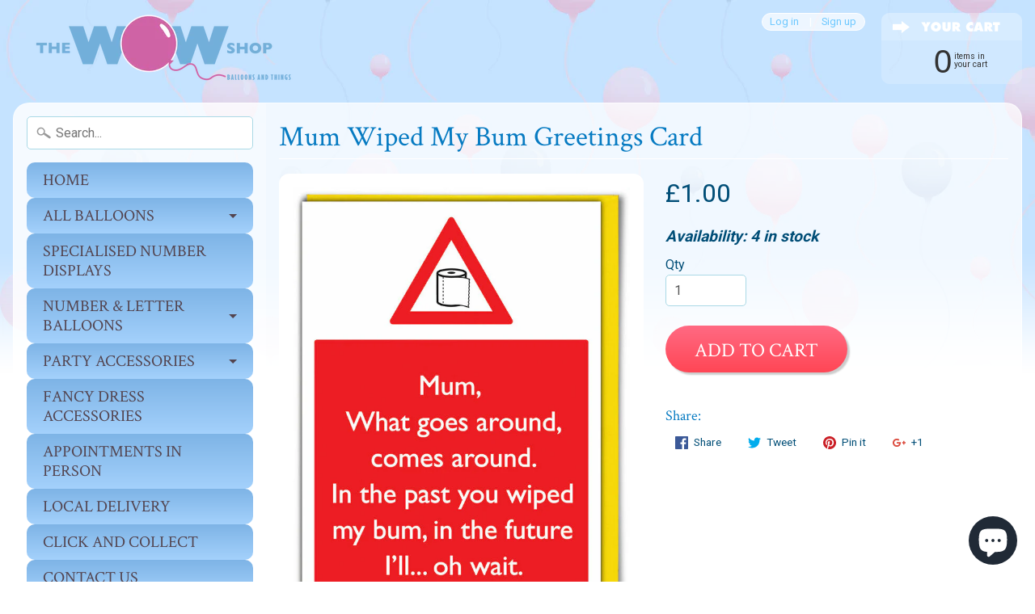

--- FILE ---
content_type: text/html; charset=utf-8
request_url: https://thewowshop.co.uk/products/mum-wiped-my-bum-greetings-card
body_size: 26587
content:
<!DOCTYPE html>
<html class="no-js" lang="en">
<head>
<meta charset="utf-8" />
<meta http-equiv="X-UA-Compatible" content="IE=edge" />  
<meta name="viewport" content="width=device-width, initial-scale=1.0, height=device-height, minimum-scale=1.0, user-scalable=0">


  
  
  <link href="//fonts.googleapis.com/css?family=Roboto:400,700" rel="stylesheet" type="text/css" media="all" />


  
    
    
    <link href="//fonts.googleapis.com/css?family=Crimson+Text:400,700" rel="stylesheet" type="text/css" media="all" />
  

   
  

  
 


    <title>Mum Wiped My Bum Greetings Card | The Wow Shop </title> 





	<meta name="description" content="Card size 120mmx170mm  All cards are blank inside and are cello wrapped with a coloured envelope" />


<link rel="canonical" href="https://thewowshop.co.uk/products/mum-wiped-my-bum-greetings-card" /> 
<!-- /snippets/social-meta-tags.liquid -->
<meta property="og:site_name" content="The Wow Shop ">
<meta property="og:url" content="https://thewowshop.co.uk/products/mum-wiped-my-bum-greetings-card">
<meta property="og:title" content="Mum Wiped My Bum Greetings Card">
<meta property="og:type" content="product">
<meta property="og:description" content="Card size 120mmx170mm  All cards are blank inside and are cello wrapped with a coloured envelope"><meta property="og:price:amount" content="1.00">
  <meta property="og:price:currency" content="GBP"><meta property="og:image" content="http://thewowshop.co.uk/cdn/shop/products/image_e29a4b02-c7c5-4419-b18b-3ed25dd3fc32_1024x1024.jpg?v=1633612065">
<meta property="og:image:secure_url" content="https://thewowshop.co.uk/cdn/shop/products/image_e29a4b02-c7c5-4419-b18b-3ed25dd3fc32_1024x1024.jpg?v=1633612065">

<meta name="twitter:site" content="@">
<meta name="twitter:card" content="summary_large_image">
<meta name="twitter:title" content="Mum Wiped My Bum Greetings Card">
<meta name="twitter:description" content="Card size 120mmx170mm  All cards are blank inside and are cello wrapped with a coloured envelope">

<link href="//thewowshop.co.uk/cdn/shop/t/9/assets/styles.scss.css?v=183011127238376599281697458190" rel="stylesheet" type="text/css" media="all" />  

<script>
  window.Sunrise = window.Sunrise || {};
  Sunrise.strings = {
    add_to_cart: "Add to Cart",
    sold_out: "Out of stock",
    unavailable: "Unavailable",
    money_format_json: "£{{amount}}",
    money_format: "£{{amount}}",
    money_with_currency_format_json: "£{{amount}} GBP",
    money_with_currency_format: "£{{amount}} GBP",
    shop_currency: "GBP",
    locale: "en",
    locale_json: "en",
    customer_accounts_enabled: true,
    customer_logged_in: false
  };
</script>  
  

  
<script src="//thewowshop.co.uk/cdn/shop/t/9/assets/vendor.js?v=161042961499314152801681799708" type="text/javascript"></script> 
<script src="//thewowshop.co.uk/cdn/shop/t/9/assets/theme.js?v=140187472893030377931681799708" type="text/javascript"></script> 

<!-- "snippets/buddha-megamenu-before.liquid" was not rendered, the associated app was uninstalled -->
  <!-- "snippets/buddha-megamenu.liquid" was not rendered, the associated app was uninstalled -->
  <script>window.performance && window.performance.mark && window.performance.mark('shopify.content_for_header.start');</script><meta id="shopify-digital-wallet" name="shopify-digital-wallet" content="/21397445/digital_wallets/dialog">
<meta name="shopify-checkout-api-token" content="8710ca67ea1e590c9bb4a6be1224d6d5">
<meta id="in-context-paypal-metadata" data-shop-id="21397445" data-venmo-supported="false" data-environment="production" data-locale="en_US" data-paypal-v4="true" data-currency="GBP">
<link rel="alternate" type="application/json+oembed" href="https://thewowshop.co.uk/products/mum-wiped-my-bum-greetings-card.oembed">
<script async="async" src="/checkouts/internal/preloads.js?locale=en-GB"></script>
<link rel="preconnect" href="https://shop.app" crossorigin="anonymous">
<script async="async" src="https://shop.app/checkouts/internal/preloads.js?locale=en-GB&shop_id=21397445" crossorigin="anonymous"></script>
<script id="apple-pay-shop-capabilities" type="application/json">{"shopId":21397445,"countryCode":"GB","currencyCode":"GBP","merchantCapabilities":["supports3DS"],"merchantId":"gid:\/\/shopify\/Shop\/21397445","merchantName":"The Wow Shop ","requiredBillingContactFields":["postalAddress","email","phone"],"requiredShippingContactFields":["postalAddress","email","phone"],"shippingType":"shipping","supportedNetworks":["visa","maestro","masterCard","amex","discover","elo"],"total":{"type":"pending","label":"The Wow Shop ","amount":"1.00"},"shopifyPaymentsEnabled":true,"supportsSubscriptions":true}</script>
<script id="shopify-features" type="application/json">{"accessToken":"8710ca67ea1e590c9bb4a6be1224d6d5","betas":["rich-media-storefront-analytics"],"domain":"thewowshop.co.uk","predictiveSearch":true,"shopId":21397445,"locale":"en"}</script>
<script>var Shopify = Shopify || {};
Shopify.shop = "41996.myshopify.com";
Shopify.locale = "en";
Shopify.currency = {"active":"GBP","rate":"1.0"};
Shopify.country = "GB";
Shopify.theme = {"name":"ZAPIET OS2","id":148494188854,"schema_name":"Sunrise","schema_version":"5.19","theme_store_id":null,"role":"main"};
Shopify.theme.handle = "null";
Shopify.theme.style = {"id":null,"handle":null};
Shopify.cdnHost = "thewowshop.co.uk/cdn";
Shopify.routes = Shopify.routes || {};
Shopify.routes.root = "/";</script>
<script type="module">!function(o){(o.Shopify=o.Shopify||{}).modules=!0}(window);</script>
<script>!function(o){function n(){var o=[];function n(){o.push(Array.prototype.slice.apply(arguments))}return n.q=o,n}var t=o.Shopify=o.Shopify||{};t.loadFeatures=n(),t.autoloadFeatures=n()}(window);</script>
<script>
  window.ShopifyPay = window.ShopifyPay || {};
  window.ShopifyPay.apiHost = "shop.app\/pay";
  window.ShopifyPay.redirectState = null;
</script>
<script id="shop-js-analytics" type="application/json">{"pageType":"product"}</script>
<script defer="defer" async type="module" src="//thewowshop.co.uk/cdn/shopifycloud/shop-js/modules/v2/client.init-shop-cart-sync_BT-GjEfc.en.esm.js"></script>
<script defer="defer" async type="module" src="//thewowshop.co.uk/cdn/shopifycloud/shop-js/modules/v2/chunk.common_D58fp_Oc.esm.js"></script>
<script defer="defer" async type="module" src="//thewowshop.co.uk/cdn/shopifycloud/shop-js/modules/v2/chunk.modal_xMitdFEc.esm.js"></script>
<script type="module">
  await import("//thewowshop.co.uk/cdn/shopifycloud/shop-js/modules/v2/client.init-shop-cart-sync_BT-GjEfc.en.esm.js");
await import("//thewowshop.co.uk/cdn/shopifycloud/shop-js/modules/v2/chunk.common_D58fp_Oc.esm.js");
await import("//thewowshop.co.uk/cdn/shopifycloud/shop-js/modules/v2/chunk.modal_xMitdFEc.esm.js");

  window.Shopify.SignInWithShop?.initShopCartSync?.({"fedCMEnabled":true,"windoidEnabled":true});

</script>
<script>
  window.Shopify = window.Shopify || {};
  if (!window.Shopify.featureAssets) window.Shopify.featureAssets = {};
  window.Shopify.featureAssets['shop-js'] = {"shop-cart-sync":["modules/v2/client.shop-cart-sync_DZOKe7Ll.en.esm.js","modules/v2/chunk.common_D58fp_Oc.esm.js","modules/v2/chunk.modal_xMitdFEc.esm.js"],"init-fed-cm":["modules/v2/client.init-fed-cm_B6oLuCjv.en.esm.js","modules/v2/chunk.common_D58fp_Oc.esm.js","modules/v2/chunk.modal_xMitdFEc.esm.js"],"shop-cash-offers":["modules/v2/client.shop-cash-offers_D2sdYoxE.en.esm.js","modules/v2/chunk.common_D58fp_Oc.esm.js","modules/v2/chunk.modal_xMitdFEc.esm.js"],"shop-login-button":["modules/v2/client.shop-login-button_QeVjl5Y3.en.esm.js","modules/v2/chunk.common_D58fp_Oc.esm.js","modules/v2/chunk.modal_xMitdFEc.esm.js"],"pay-button":["modules/v2/client.pay-button_DXTOsIq6.en.esm.js","modules/v2/chunk.common_D58fp_Oc.esm.js","modules/v2/chunk.modal_xMitdFEc.esm.js"],"shop-button":["modules/v2/client.shop-button_DQZHx9pm.en.esm.js","modules/v2/chunk.common_D58fp_Oc.esm.js","modules/v2/chunk.modal_xMitdFEc.esm.js"],"avatar":["modules/v2/client.avatar_BTnouDA3.en.esm.js"],"init-windoid":["modules/v2/client.init-windoid_CR1B-cfM.en.esm.js","modules/v2/chunk.common_D58fp_Oc.esm.js","modules/v2/chunk.modal_xMitdFEc.esm.js"],"init-shop-for-new-customer-accounts":["modules/v2/client.init-shop-for-new-customer-accounts_C_vY_xzh.en.esm.js","modules/v2/client.shop-login-button_QeVjl5Y3.en.esm.js","modules/v2/chunk.common_D58fp_Oc.esm.js","modules/v2/chunk.modal_xMitdFEc.esm.js"],"init-shop-email-lookup-coordinator":["modules/v2/client.init-shop-email-lookup-coordinator_BI7n9ZSv.en.esm.js","modules/v2/chunk.common_D58fp_Oc.esm.js","modules/v2/chunk.modal_xMitdFEc.esm.js"],"init-shop-cart-sync":["modules/v2/client.init-shop-cart-sync_BT-GjEfc.en.esm.js","modules/v2/chunk.common_D58fp_Oc.esm.js","modules/v2/chunk.modal_xMitdFEc.esm.js"],"shop-toast-manager":["modules/v2/client.shop-toast-manager_DiYdP3xc.en.esm.js","modules/v2/chunk.common_D58fp_Oc.esm.js","modules/v2/chunk.modal_xMitdFEc.esm.js"],"init-customer-accounts":["modules/v2/client.init-customer-accounts_D9ZNqS-Q.en.esm.js","modules/v2/client.shop-login-button_QeVjl5Y3.en.esm.js","modules/v2/chunk.common_D58fp_Oc.esm.js","modules/v2/chunk.modal_xMitdFEc.esm.js"],"init-customer-accounts-sign-up":["modules/v2/client.init-customer-accounts-sign-up_iGw4briv.en.esm.js","modules/v2/client.shop-login-button_QeVjl5Y3.en.esm.js","modules/v2/chunk.common_D58fp_Oc.esm.js","modules/v2/chunk.modal_xMitdFEc.esm.js"],"shop-follow-button":["modules/v2/client.shop-follow-button_CqMgW2wH.en.esm.js","modules/v2/chunk.common_D58fp_Oc.esm.js","modules/v2/chunk.modal_xMitdFEc.esm.js"],"checkout-modal":["modules/v2/client.checkout-modal_xHeaAweL.en.esm.js","modules/v2/chunk.common_D58fp_Oc.esm.js","modules/v2/chunk.modal_xMitdFEc.esm.js"],"shop-login":["modules/v2/client.shop-login_D91U-Q7h.en.esm.js","modules/v2/chunk.common_D58fp_Oc.esm.js","modules/v2/chunk.modal_xMitdFEc.esm.js"],"lead-capture":["modules/v2/client.lead-capture_BJmE1dJe.en.esm.js","modules/v2/chunk.common_D58fp_Oc.esm.js","modules/v2/chunk.modal_xMitdFEc.esm.js"],"payment-terms":["modules/v2/client.payment-terms_Ci9AEqFq.en.esm.js","modules/v2/chunk.common_D58fp_Oc.esm.js","modules/v2/chunk.modal_xMitdFEc.esm.js"]};
</script>
<script>(function() {
  var isLoaded = false;
  function asyncLoad() {
    if (isLoaded) return;
    isLoaded = true;
    var urls = ["https:\/\/app.zapiet.com\/js\/storepickup.js?shop=41996.myshopify.com","https:\/\/sprt-mws-legacy-files.spur-i-t.com\/motivator\/source.js?mw_motivator_t=1622813894\u0026shop=41996.myshopify.com","https:\/\/cdn-spurit.com\/all-apps\/checker-p.js?app_id=12\u0026shop=41996.myshopify.com"];
    for (var i = 0; i < urls.length; i++) {
      var s = document.createElement('script');
      s.type = 'text/javascript';
      s.async = true;
      s.src = urls[i];
      var x = document.getElementsByTagName('script')[0];
      x.parentNode.insertBefore(s, x);
    }
  };
  if(window.attachEvent) {
    window.attachEvent('onload', asyncLoad);
  } else {
    window.addEventListener('load', asyncLoad, false);
  }
})();</script>
<script id="__st">var __st={"a":21397445,"offset":0,"reqid":"4e35c0ee-68d9-4bdf-8d60-20e0508737f4-1769240475","pageurl":"thewowshop.co.uk\/products\/mum-wiped-my-bum-greetings-card","u":"908e879c09dc","p":"product","rtyp":"product","rid":6637818544241};</script>
<script>window.ShopifyPaypalV4VisibilityTracking = true;</script>
<script id="captcha-bootstrap">!function(){'use strict';const t='contact',e='account',n='new_comment',o=[[t,t],['blogs',n],['comments',n],[t,'customer']],c=[[e,'customer_login'],[e,'guest_login'],[e,'recover_customer_password'],[e,'create_customer']],r=t=>t.map((([t,e])=>`form[action*='/${t}']:not([data-nocaptcha='true']) input[name='form_type'][value='${e}']`)).join(','),a=t=>()=>t?[...document.querySelectorAll(t)].map((t=>t.form)):[];function s(){const t=[...o],e=r(t);return a(e)}const i='password',u='form_key',d=['recaptcha-v3-token','g-recaptcha-response','h-captcha-response',i],f=()=>{try{return window.sessionStorage}catch{return}},m='__shopify_v',_=t=>t.elements[u];function p(t,e,n=!1){try{const o=window.sessionStorage,c=JSON.parse(o.getItem(e)),{data:r}=function(t){const{data:e,action:n}=t;return t[m]||n?{data:e,action:n}:{data:t,action:n}}(c);for(const[e,n]of Object.entries(r))t.elements[e]&&(t.elements[e].value=n);n&&o.removeItem(e)}catch(o){console.error('form repopulation failed',{error:o})}}const l='form_type',E='cptcha';function T(t){t.dataset[E]=!0}const w=window,h=w.document,L='Shopify',v='ce_forms',y='captcha';let A=!1;((t,e)=>{const n=(g='f06e6c50-85a8-45c8-87d0-21a2b65856fe',I='https://cdn.shopify.com/shopifycloud/storefront-forms-hcaptcha/ce_storefront_forms_captcha_hcaptcha.v1.5.2.iife.js',D={infoText:'Protected by hCaptcha',privacyText:'Privacy',termsText:'Terms'},(t,e,n)=>{const o=w[L][v],c=o.bindForm;if(c)return c(t,g,e,D).then(n);var r;o.q.push([[t,g,e,D],n]),r=I,A||(h.body.append(Object.assign(h.createElement('script'),{id:'captcha-provider',async:!0,src:r})),A=!0)});var g,I,D;w[L]=w[L]||{},w[L][v]=w[L][v]||{},w[L][v].q=[],w[L][y]=w[L][y]||{},w[L][y].protect=function(t,e){n(t,void 0,e),T(t)},Object.freeze(w[L][y]),function(t,e,n,w,h,L){const[v,y,A,g]=function(t,e,n){const i=e?o:[],u=t?c:[],d=[...i,...u],f=r(d),m=r(i),_=r(d.filter((([t,e])=>n.includes(e))));return[a(f),a(m),a(_),s()]}(w,h,L),I=t=>{const e=t.target;return e instanceof HTMLFormElement?e:e&&e.form},D=t=>v().includes(t);t.addEventListener('submit',(t=>{const e=I(t);if(!e)return;const n=D(e)&&!e.dataset.hcaptchaBound&&!e.dataset.recaptchaBound,o=_(e),c=g().includes(e)&&(!o||!o.value);(n||c)&&t.preventDefault(),c&&!n&&(function(t){try{if(!f())return;!function(t){const e=f();if(!e)return;const n=_(t);if(!n)return;const o=n.value;o&&e.removeItem(o)}(t);const e=Array.from(Array(32),(()=>Math.random().toString(36)[2])).join('');!function(t,e){_(t)||t.append(Object.assign(document.createElement('input'),{type:'hidden',name:u})),t.elements[u].value=e}(t,e),function(t,e){const n=f();if(!n)return;const o=[...t.querySelectorAll(`input[type='${i}']`)].map((({name:t})=>t)),c=[...d,...o],r={};for(const[a,s]of new FormData(t).entries())c.includes(a)||(r[a]=s);n.setItem(e,JSON.stringify({[m]:1,action:t.action,data:r}))}(t,e)}catch(e){console.error('failed to persist form',e)}}(e),e.submit())}));const S=(t,e)=>{t&&!t.dataset[E]&&(n(t,e.some((e=>e===t))),T(t))};for(const o of['focusin','change'])t.addEventListener(o,(t=>{const e=I(t);D(e)&&S(e,y())}));const B=e.get('form_key'),M=e.get(l),P=B&&M;t.addEventListener('DOMContentLoaded',(()=>{const t=y();if(P)for(const e of t)e.elements[l].value===M&&p(e,B);[...new Set([...A(),...v().filter((t=>'true'===t.dataset.shopifyCaptcha))])].forEach((e=>S(e,t)))}))}(h,new URLSearchParams(w.location.search),n,t,e,['guest_login'])})(!0,!0)}();</script>
<script integrity="sha256-4kQ18oKyAcykRKYeNunJcIwy7WH5gtpwJnB7kiuLZ1E=" data-source-attribution="shopify.loadfeatures" defer="defer" src="//thewowshop.co.uk/cdn/shopifycloud/storefront/assets/storefront/load_feature-a0a9edcb.js" crossorigin="anonymous"></script>
<script crossorigin="anonymous" defer="defer" src="//thewowshop.co.uk/cdn/shopifycloud/storefront/assets/shopify_pay/storefront-65b4c6d7.js?v=20250812"></script>
<script data-source-attribution="shopify.dynamic_checkout.dynamic.init">var Shopify=Shopify||{};Shopify.PaymentButton=Shopify.PaymentButton||{isStorefrontPortableWallets:!0,init:function(){window.Shopify.PaymentButton.init=function(){};var t=document.createElement("script");t.src="https://thewowshop.co.uk/cdn/shopifycloud/portable-wallets/latest/portable-wallets.en.js",t.type="module",document.head.appendChild(t)}};
</script>
<script data-source-attribution="shopify.dynamic_checkout.buyer_consent">
  function portableWalletsHideBuyerConsent(e){var t=document.getElementById("shopify-buyer-consent"),n=document.getElementById("shopify-subscription-policy-button");t&&n&&(t.classList.add("hidden"),t.setAttribute("aria-hidden","true"),n.removeEventListener("click",e))}function portableWalletsShowBuyerConsent(e){var t=document.getElementById("shopify-buyer-consent"),n=document.getElementById("shopify-subscription-policy-button");t&&n&&(t.classList.remove("hidden"),t.removeAttribute("aria-hidden"),n.addEventListener("click",e))}window.Shopify?.PaymentButton&&(window.Shopify.PaymentButton.hideBuyerConsent=portableWalletsHideBuyerConsent,window.Shopify.PaymentButton.showBuyerConsent=portableWalletsShowBuyerConsent);
</script>
<script data-source-attribution="shopify.dynamic_checkout.cart.bootstrap">document.addEventListener("DOMContentLoaded",(function(){function t(){return document.querySelector("shopify-accelerated-checkout-cart, shopify-accelerated-checkout")}if(t())Shopify.PaymentButton.init();else{new MutationObserver((function(e,n){t()&&(Shopify.PaymentButton.init(),n.disconnect())})).observe(document.body,{childList:!0,subtree:!0})}}));
</script>
<script id='scb4127' type='text/javascript' async='' src='https://thewowshop.co.uk/cdn/shopifycloud/privacy-banner/storefront-banner.js'></script><link id="shopify-accelerated-checkout-styles" rel="stylesheet" media="screen" href="https://thewowshop.co.uk/cdn/shopifycloud/portable-wallets/latest/accelerated-checkout-backwards-compat.css" crossorigin="anonymous">
<style id="shopify-accelerated-checkout-cart">
        #shopify-buyer-consent {
  margin-top: 1em;
  display: inline-block;
  width: 100%;
}

#shopify-buyer-consent.hidden {
  display: none;
}

#shopify-subscription-policy-button {
  background: none;
  border: none;
  padding: 0;
  text-decoration: underline;
  font-size: inherit;
  cursor: pointer;
}

#shopify-subscription-policy-button::before {
  box-shadow: none;
}

      </style>

<script>window.performance && window.performance.mark && window.performance.mark('shopify.content_for_header.end');</script>

<script>window.BOLD = window.BOLD || {};
    window.BOLD.common = window.BOLD.common || {};
    window.BOLD.common.Shopify = window.BOLD.common.Shopify || {};
    window.BOLD.common.Shopify.shop = {
      domain: 'thewowshop.co.uk',
      permanent_domain: '41996.myshopify.com',
      url: 'https://thewowshop.co.uk',
      secure_url: 'https://thewowshop.co.uk',
      money_format: "£{{amount}}",
      currency: "GBP"
    };
    window.BOLD.common.Shopify.customer = {
      id: null,
      tags: null,
    };
    window.BOLD.common.Shopify.cart = {"note":null,"attributes":{},"original_total_price":0,"total_price":0,"total_discount":0,"total_weight":0.0,"item_count":0,"items":[],"requires_shipping":false,"currency":"GBP","items_subtotal_price":0,"cart_level_discount_applications":[],"checkout_charge_amount":0};
    window.BOLD.common.template = 'product';window.BOLD.common.Shopify.formatMoney = function(money, format) {
        function n(t, e) {
            return "undefined" == typeof t ? e : t
        }
        function r(t, e, r, i) {
            if (e = n(e, 2),
                r = n(r, ","),
                i = n(i, "."),
            isNaN(t) || null == t)
                return 0;
            t = (t / 100).toFixed(e);
            var o = t.split(".")
                , a = o[0].replace(/(\d)(?=(\d\d\d)+(?!\d))/g, "$1" + r)
                , s = o[1] ? i + o[1] : "";
            return a + s
        }
        "string" == typeof money && (money = money.replace(".", ""));
        var i = ""
            , o = /\{\{\s*(\w+)\s*\}\}/
            , a = format || window.BOLD.common.Shopify.shop.money_format || window.Shopify.money_format || "$ {{ amount }}";
        switch (a.match(o)[1]) {
            case "amount":
                i = r(money, 2, ",", ".");
                break;
            case "amount_no_decimals":
                i = r(money, 0, ",", ".");
                break;
            case "amount_with_comma_separator":
                i = r(money, 2, ".", ",");
                break;
            case "amount_no_decimals_with_comma_separator":
                i = r(money, 0, ".", ",");
                break;
            case "amount_with_space_separator":
                i = r(money, 2, " ", ",");
                break;
            case "amount_no_decimals_with_space_separator":
                i = r(money, 0, " ", ",");
                break;
            case "amount_with_apostrophe_separator":
                i = r(money, 2, "'", ".");
                break;
        }
        return a.replace(o, i);
    };
    window.BOLD.common.Shopify.saveProduct = function (handle, product) {
      if (typeof handle === 'string' && typeof window.BOLD.common.Shopify.products[handle] === 'undefined') {
        if (typeof product === 'number') {
          window.BOLD.common.Shopify.handles[product] = handle;
          product = { id: product };
        }
        window.BOLD.common.Shopify.products[handle] = product;
      }
    };
    window.BOLD.common.Shopify.saveVariant = function (variant_id, variant) {
      if (typeof variant_id === 'number' && typeof window.BOLD.common.Shopify.variants[variant_id] === 'undefined') {
        window.BOLD.common.Shopify.variants[variant_id] = variant;
      }
    };window.BOLD.common.Shopify.products = window.BOLD.common.Shopify.products || {};
    window.BOLD.common.Shopify.variants = window.BOLD.common.Shopify.variants || {};
    window.BOLD.common.Shopify.handles = window.BOLD.common.Shopify.handles || {};window.BOLD.common.Shopify.handle = "mum-wiped-my-bum-greetings-card"
window.BOLD.common.Shopify.saveProduct("mum-wiped-my-bum-greetings-card", 6637818544241);window.BOLD.common.Shopify.saveVariant(39546908967025, { product_id: 6637818544241, product_handle: "mum-wiped-my-bum-greetings-card", price: 100, group_id: '', csp_metafield: {}});window.BOLD.apps_installed = {} || {};window.BOLD.common.Shopify.metafields = window.BOLD.common.Shopify.metafields || {};window.BOLD.common.Shopify.metafields["bold_rp"] = {};window.BOLD.common.Shopify.metafields["bold_csp_defaults"] = {};window.BOLD.common.cacheParams = window.BOLD.common.cacheParams || {};
    window.BOLD.common.cacheParams.options = 1667997823;
</script>

<script>
    window.BOLD.common.cacheParams.options = 1768915953;
</script>
<link href="//thewowshop.co.uk/cdn/shop/t/9/assets/bold-options.css?v=123160307633435409531681799708" rel="stylesheet" type="text/css" media="all" />
<script defer src="https://options.shopapps.site/js/options.js"></script><script>var BOLD = BOLD || {};
    BOLD.products = BOLD.products || {};
    BOLD.variant_lookup = BOLD.variant_lookup || {};BOLD.variant_lookup[39546908967025] ="mum-wiped-my-bum-greetings-card";BOLD.products["mum-wiped-my-bum-greetings-card"] ={"id":6637818544241,"title":"Mum Wiped My Bum Greetings Card","handle":"mum-wiped-my-bum-greetings-card","description":"\u003cp\u003eCard size 120mmx170mm \u003c\/p\u003e\n\u003cp\u003eAll cards are blank inside and are cello wrapped with a coloured envelope\u003c\/p\u003e","published_at":"2023-09-07T12:03:28","created_at":"2021-10-07T14:06:37","vendor":"Brain Box Candy","type":"Cards","tags":[],"price":100,"price_min":100,"price_max":100,"price_varies":false,"compare_at_price":null,"compare_at_price_min":0,"compare_at_price_max":0,"compare_at_price_varies":true,"all_variant_ids":[39546908967025],"variants":[{"id":39546908967025,"product_id":6637818544241,"product_handle":"mum-wiped-my-bum-greetings-card","title":"Default Title","option1":"Default Title","option2":null,"option3":null,"sku":null,"requires_shipping":true,"taxable":true,"featured_image":null,"image_id":null,"available":true,"name":"Mum Wiped My Bum Greetings Card - Default Title","options":["Default Title"],"price":100,"weight":4536,"compare_at_price":null,"inventory_quantity":4,"inventory_management":"shopify","inventory_policy":"deny","inventory_in_cart":0,"inventory_remaining":4,"incoming":false,"next_incoming_date":null,"taxable":true,"barcode":null}],"available":true,"images":["\/\/thewowshop.co.uk\/cdn\/shop\/products\/image_e29a4b02-c7c5-4419-b18b-3ed25dd3fc32.jpg?v=1633612065"],"featured_image":"\/\/thewowshop.co.uk\/cdn\/shop\/products\/image_e29a4b02-c7c5-4419-b18b-3ed25dd3fc32.jpg?v=1633612065","options":["Title"],"url":"\/products\/mum-wiped-my-bum-greetings-card"}</script><!-- BEGIN app block: shopify://apps/zapiet-pickup-delivery/blocks/app-embed/5599aff0-8af1-473a-a372-ecd72a32b4d5 -->









    <style>#storePickupApp {
}</style>




<script type="text/javascript">
    var zapietTranslations = {};

    window.ZapietMethods = {"shipping":{"active":false,"enabled":false,"name":"Shipping","sort":1,"status":{"condition":"price","operator":"morethan","value":0,"enabled":true,"product_conditions":{"enabled":false,"value":"Delivery Only,Pickup Only","enable":false,"property":"tags","hide_button":false}},"button":{"type":"default","default":null,"hover":null,"active":null}},"delivery":{"active":true,"enabled":true,"name":"Delivery","sort":2,"status":{"condition":"price","operator":"morethan","value":0,"enabled":true,"product_conditions":{"enabled":false,"value":"Pickup Only,Shipping Only","enable":false,"property":"tags","hide_button":false}},"button":{"type":"default","default":null,"hover":null,"active":null}},"pickup":{"active":false,"enabled":true,"name":"Pickup","sort":3,"status":{"condition":"price","operator":"morethan","value":0,"enabled":true,"product_conditions":{"enabled":false,"value":"Delivery Only,Shipping Only","enable":false,"property":"tags","hide_button":false}},"button":{"type":"default","default":null,"hover":null,"active":null}}}
    window.ZapietEvent = {
        listen: function(eventKey, callback) {
            if (!this.listeners) {
                this.listeners = [];
            }
            this.listeners.push({
                eventKey: eventKey,
                callback: callback
            });
        },
    };

    

    
        
        var language_settings = {"enable_app":true,"enable_geo_search_for_pickups":false,"pickup_region_filter_enabled":false,"pickup_region_filter_field":null,"currency":"GBP","weight_format":"kg","pickup.enable_map":false,"delivery_validation_method":"partial_postcode_matching","base_country_name":"United Kingdom","base_country_code":"GB","method_display_style":"default","default_method_display_style":"classic","date_format":"m/d/Y","time_format":"h:i A","week_day_start":"Sun","pickup_address_format":"<span><strong>{{company_name}}</strong></span><br /><span>{{address_line_1}}<br />{{city}}, {{postal_code}}</span><br /><span>{{distance}}</span>{{more_information}}","rates_enabled":true,"payment_customization_enabled":false,"distance_format":"mi","enable_delivery_address_autocompletion":false,"enable_delivery_current_location":false,"enable_pickup_address_autocompletion":false,"pickup_date_picker_enabled":true,"pickup_time_picker_enabled":true,"delivery_note_enabled":true,"delivery_note_required":false,"delivery_date_picker_enabled":true,"delivery_time_picker_enabled":true,"shipping.date_picker_enabled":false,"delivery_validate_cart":false,"pickup_validate_cart":false,"gmak":"","enable_checkout_locale":true,"enable_checkout_url":true,"disable_widget_for_digital_items":true,"disable_widget_for_product_handles":"gift-card","colors":{"widget_active_background_color":null,"widget_active_border_color":null,"widget_active_icon_color":null,"widget_active_text_color":null,"widget_inactive_background_color":null,"widget_inactive_border_color":null,"widget_inactive_icon_color":null,"widget_inactive_text_color":null},"delivery_validator":{"enabled":false,"show_on_page_load":true,"sticky":true},"checkout":{"delivery":{"discount_code":null,"prepopulate_shipping_address":true,"preselect_first_available_time":true},"pickup":{"discount_code":null,"prepopulate_shipping_address":true,"customer_phone_required":false,"preselect_first_location":true,"preselect_first_available_time":true},"shipping":{"discount_code":""}},"day_name_attribute_enabled":true,"methods":{"shipping":{"active":false,"enabled":false,"name":"Shipping","sort":1,"status":{"condition":"price","operator":"morethan","value":0,"enabled":true,"product_conditions":{"enabled":false,"value":"Delivery Only,Pickup Only","enable":false,"property":"tags","hide_button":false}},"button":{"type":"default","default":null,"hover":null,"active":null}},"delivery":{"active":true,"enabled":true,"name":"Delivery","sort":2,"status":{"condition":"price","operator":"morethan","value":0,"enabled":true,"product_conditions":{"enabled":false,"value":"Pickup Only,Shipping Only","enable":false,"property":"tags","hide_button":false}},"button":{"type":"default","default":null,"hover":null,"active":null}},"pickup":{"active":false,"enabled":true,"name":"Pickup","sort":3,"status":{"condition":"price","operator":"morethan","value":0,"enabled":true,"product_conditions":{"enabled":false,"value":"Delivery Only,Shipping Only","enable":false,"property":"tags","hide_button":false}},"button":{"type":"default","default":null,"hover":null,"active":null}}},"translations":{"methods":{"shipping":"Shipping","pickup":"Pickups","delivery":"Delivery"},"calendar":{"january":"January","february":"February","march":"March","april":"April","may":"May","june":"June","july":"July","august":"August","september":"September","october":"October","november":"November","december":"December","sunday":"Sun","monday":"Mon","tuesday":"Tue","wednesday":"Wed","thursday":"Thu","friday":"Fri","saturday":"Sat","today":"","close":"","labelMonthNext":"Next month","labelMonthPrev":"Previous month","labelMonthSelect":"Select a month","labelYearSelect":"Select a year","and":"and","between":"between"},"pickup":{"heading":"Store Pickup","note":"","location_placeholder":"Enter your postal code ...","filter_by_region_placeholder":"Filter by state/province","location_label":"Choose a location.","datepicker_label":"Choose a date and time.","date_time_output":"{{DATE}} at {{TIME}}","datepicker_placeholder":"Choose a date and time.","locations_found":"Please select a pickup location:","no_locations_found":"Sorry, pickup is not available for your selected items.","no_locations_region":"Sorry, pickup is not available in your region.","no_date_time_selected":"Please select a date & time.","checkout_button":"Checkout","could_not_find_location":"Sorry, we could not find your location.","checkout_error":"Please select a date and time for pickup.","more_information":"More information","opening_hours":"Opening hours","dates_not_available":"Sorry, your selected items are not currently available for pickup.","min_order_total":"Minimum order value for pickup is £0.00","min_order_weight":"Minimum order weight for pickup is {{ weight }}","max_order_total":"Maximum order value for pickup is £0.00","max_order_weight":"Maximum order weight for pickup is {{ weight }}","cart_eligibility_error":"Sorry, pickup is not available for your selected items.","preselect_first_available_time":"Select a time","location_error":"Please select a pickup location.","method_not_available":"Not available"},"delivery":{"heading":"Local Delivery","note":"Enter your postal code to check if you are eligible for local delivery:","location_placeholder":"Enter your postal code ...","datepicker_label":"Choose a date and time.","datepicker_placeholder":"Choose a date and time.","date_time_output":"{{DATE}} between {{SLOT_START_TIME}} and {{SLOT_END_TIME}}","available":"Great! You are eligible for delivery.","not_available":"Sorry, delivery is not available in your area.","no_date_time_selected":"Please select a date & time for delivery.","checkout_button":"Checkout","could_not_find_location":"Sorry, we could not find your location.","checkout_error":"Please enter a valid zipcode and select your preferred date and time for delivery.","cart_eligibility_error":"Sorry, delivery is not available for your selected items.","dates_not_available":"Sorry, your selected items are not currently available for delivery.","min_order_total":"Minimum order value for delivery is £0.00","min_order_weight":"Minimum order weight for delivery is {{ weight }}","max_order_total":"Maximum order value for delivery is £0.00","max_order_weight":"Maximum order weight for delivery is {{ weight }}","delivery_validator_prelude":"Do we deliver?","delivery_validator_placeholder":"Enter your postal code ...","delivery_validator_button_label":"Go","delivery_validator_eligible_heading":"Great, we deliver to your area!","delivery_validator_eligible_content":"To start shopping just click the button below","delivery_validator_eligible_button_label":"Continue shopping","delivery_validator_not_eligible_heading":"Sorry, we do not deliver to your area","delivery_validator_not_eligible_content":"You are more then welcome to continue browsing our store","delivery_validator_not_eligible_button_label":"Continue shopping","delivery_validator_error_heading":"An error occured","delivery_validator_error_content":"Sorry, it looks like we have encountered an unexpected error. Please try again.","delivery_validator_error_button_label":"Continue shopping","delivery_note_label":"Please enter delivery instructions (optional)","delivery_note_label_required":"Please enter delivery instructions (required)","delivery_note_error":"Please enter delivery instructions","delivery_validator_eligible_button_link":"#","delivery_validator_not_eligible_button_link":"#","delivery_validator_error_button_link":"#","preselect_first_available_time":"Select a time","method_not_available":"Not available"},"shipping":{"heading":"Shipping","note":"Please click the checkout button to continue.","checkout_button":"Checkout","datepicker_placeholder":"Choose a date.","checkout_error":"Please choose a date for shipping.","min_order_total":"Minimum order value for shipping is £0.00","min_order_weight":"Minimum order weight for shipping is {{ weight }}","max_order_total":"Maximum order value for shipping is £0.00","max_order_weight":"Maximum order weight for shipping is {{ weight }}","cart_eligibility_error":"Sorry, shipping is not available for your selected items."},"widget":{"zapiet_id_error":"There was a problem adding the Zapiet ID to your cart","attributes_error":"There was a problem adding the attributes to your cart","no_delivery_options_available":"No delivery options are available for your products","no_checkout_method_error":"Please select a delivery option"},"order_status":{"pickup_details_heading":"Pickup details","pickup_details_text":"Your order will be ready for collection at our {{ Pickup-Location-Company }} location{% if Pickup-Date %} on {{ Pickup-Date | date: \"%A, %d %B\" }}{% if Pickup-Time %} at {{ Pickup-Time }}{% endif %}{% endif %}","delivery_details_heading":"Delivery details","delivery_details_text":"Your order will be delivered locally by our team{% if Delivery-Date %} on the {{ Delivery-Date | date: \"%A, %d %B\" }}{% if Delivery-Time %} between {{ Delivery-Time }}{% endif %}{% endif %}","shipping_details_heading":"Shipping details","shipping_details_text":"Your order will arrive soon{% if Shipping-Date %} on the {{ Shipping-Date | date: \"%A, %d %B\" }}{% endif %}"},"product_widget":{"title":"Delivery and pickup options:","pickup_at":"Pickup at {{ location }}","ready_for_collection":"Ready for collection from","on":"on","view_all_stores":"View all stores","pickup_not_available_item":"Pickup not available for this item","delivery_not_available_location":"Delivery not available for {{ postal_code }}","delivered_by":"Delivered by {{ date }}","delivered_today":"Delivered today","change":"Change","tomorrow":"tomorrow","today":"today","delivery_to":"Delivery to {{ postal_code }}","showing_options_for":"Showing options for {{ postal_code }}","modal_heading":"Select a store for pickup","modal_subheading":"Showing stores near {{ postal_code }}","show_opening_hours":"Show opening hours","hide_opening_hours":"Hide opening hours","closed":"Closed","input_placeholder":"Enter your postal code","input_button":"Check","input_error":"Add a postal code to check available delivery and pickup options.","pickup_available":"Pickup available","not_available":"Not available","select":"Select","selected":"Selected","find_a_store":"Find a store"},"shipping_language_code":"en","delivery_language_code":"en-AU","pickup_language_code":"en-CA"},"default_language":"en","region":"us-2","api_region":"api-us","enable_zapiet_id_all_items":false,"widget_restore_state_on_load":false,"draft_orders_enabled":false,"preselect_checkout_method":true,"widget_show_could_not_locate_div_error":true,"checkout_extension_enabled":false,"show_pickup_consent_checkbox":false,"show_delivery_consent_checkbox":false,"subscription_paused":false,"pickup_note_enabled":false,"pickup_note_required":false,"shipping_note_enabled":false,"shipping_note_required":false};
        zapietTranslations["en"] = language_settings.translations;
    

    function initializeZapietApp() {
        var products = [];

        

        window.ZapietCachedSettings = {
            cached_config: {"enable_app":true,"enable_geo_search_for_pickups":false,"pickup_region_filter_enabled":false,"pickup_region_filter_field":null,"currency":"GBP","weight_format":"kg","pickup.enable_map":false,"delivery_validation_method":"partial_postcode_matching","base_country_name":"United Kingdom","base_country_code":"GB","method_display_style":"default","default_method_display_style":"classic","date_format":"m/d/Y","time_format":"h:i A","week_day_start":"Sun","pickup_address_format":"<span><strong>{{company_name}}</strong></span><br /><span>{{address_line_1}}<br />{{city}}, {{postal_code}}</span><br /><span>{{distance}}</span>{{more_information}}","rates_enabled":true,"payment_customization_enabled":false,"distance_format":"mi","enable_delivery_address_autocompletion":false,"enable_delivery_current_location":false,"enable_pickup_address_autocompletion":false,"pickup_date_picker_enabled":true,"pickup_time_picker_enabled":true,"delivery_note_enabled":true,"delivery_note_required":false,"delivery_date_picker_enabled":true,"delivery_time_picker_enabled":true,"shipping.date_picker_enabled":false,"delivery_validate_cart":false,"pickup_validate_cart":false,"gmak":"","enable_checkout_locale":true,"enable_checkout_url":true,"disable_widget_for_digital_items":true,"disable_widget_for_product_handles":"gift-card","colors":{"widget_active_background_color":null,"widget_active_border_color":null,"widget_active_icon_color":null,"widget_active_text_color":null,"widget_inactive_background_color":null,"widget_inactive_border_color":null,"widget_inactive_icon_color":null,"widget_inactive_text_color":null},"delivery_validator":{"enabled":false,"show_on_page_load":true,"sticky":true},"checkout":{"delivery":{"discount_code":null,"prepopulate_shipping_address":true,"preselect_first_available_time":true},"pickup":{"discount_code":null,"prepopulate_shipping_address":true,"customer_phone_required":false,"preselect_first_location":true,"preselect_first_available_time":true},"shipping":{"discount_code":""}},"day_name_attribute_enabled":true,"methods":{"shipping":{"active":false,"enabled":false,"name":"Shipping","sort":1,"status":{"condition":"price","operator":"morethan","value":0,"enabled":true,"product_conditions":{"enabled":false,"value":"Delivery Only,Pickup Only","enable":false,"property":"tags","hide_button":false}},"button":{"type":"default","default":null,"hover":null,"active":null}},"delivery":{"active":true,"enabled":true,"name":"Delivery","sort":2,"status":{"condition":"price","operator":"morethan","value":0,"enabled":true,"product_conditions":{"enabled":false,"value":"Pickup Only,Shipping Only","enable":false,"property":"tags","hide_button":false}},"button":{"type":"default","default":null,"hover":null,"active":null}},"pickup":{"active":false,"enabled":true,"name":"Pickup","sort":3,"status":{"condition":"price","operator":"morethan","value":0,"enabled":true,"product_conditions":{"enabled":false,"value":"Delivery Only,Shipping Only","enable":false,"property":"tags","hide_button":false}},"button":{"type":"default","default":null,"hover":null,"active":null}}},"translations":{"methods":{"shipping":"Shipping","pickup":"Pickups","delivery":"Delivery"},"calendar":{"january":"January","february":"February","march":"March","april":"April","may":"May","june":"June","july":"July","august":"August","september":"September","october":"October","november":"November","december":"December","sunday":"Sun","monday":"Mon","tuesday":"Tue","wednesday":"Wed","thursday":"Thu","friday":"Fri","saturday":"Sat","today":"","close":"","labelMonthNext":"Next month","labelMonthPrev":"Previous month","labelMonthSelect":"Select a month","labelYearSelect":"Select a year","and":"and","between":"between"},"pickup":{"heading":"Store Pickup","note":"","location_placeholder":"Enter your postal code ...","filter_by_region_placeholder":"Filter by state/province","location_label":"Choose a location.","datepicker_label":"Choose a date and time.","date_time_output":"{{DATE}} at {{TIME}}","datepicker_placeholder":"Choose a date and time.","locations_found":"Please select a pickup location:","no_locations_found":"Sorry, pickup is not available for your selected items.","no_locations_region":"Sorry, pickup is not available in your region.","no_date_time_selected":"Please select a date & time.","checkout_button":"Checkout","could_not_find_location":"Sorry, we could not find your location.","checkout_error":"Please select a date and time for pickup.","more_information":"More information","opening_hours":"Opening hours","dates_not_available":"Sorry, your selected items are not currently available for pickup.","min_order_total":"Minimum order value for pickup is £0.00","min_order_weight":"Minimum order weight for pickup is {{ weight }}","max_order_total":"Maximum order value for pickup is £0.00","max_order_weight":"Maximum order weight for pickup is {{ weight }}","cart_eligibility_error":"Sorry, pickup is not available for your selected items.","preselect_first_available_time":"Select a time","location_error":"Please select a pickup location.","method_not_available":"Not available"},"delivery":{"heading":"Local Delivery","note":"Enter your postal code to check if you are eligible for local delivery:","location_placeholder":"Enter your postal code ...","datepicker_label":"Choose a date and time.","datepicker_placeholder":"Choose a date and time.","date_time_output":"{{DATE}} between {{SLOT_START_TIME}} and {{SLOT_END_TIME}}","available":"Great! You are eligible for delivery.","not_available":"Sorry, delivery is not available in your area.","no_date_time_selected":"Please select a date & time for delivery.","checkout_button":"Checkout","could_not_find_location":"Sorry, we could not find your location.","checkout_error":"Please enter a valid zipcode and select your preferred date and time for delivery.","cart_eligibility_error":"Sorry, delivery is not available for your selected items.","dates_not_available":"Sorry, your selected items are not currently available for delivery.","min_order_total":"Minimum order value for delivery is £0.00","min_order_weight":"Minimum order weight for delivery is {{ weight }}","max_order_total":"Maximum order value for delivery is £0.00","max_order_weight":"Maximum order weight for delivery is {{ weight }}","delivery_validator_prelude":"Do we deliver?","delivery_validator_placeholder":"Enter your postal code ...","delivery_validator_button_label":"Go","delivery_validator_eligible_heading":"Great, we deliver to your area!","delivery_validator_eligible_content":"To start shopping just click the button below","delivery_validator_eligible_button_label":"Continue shopping","delivery_validator_not_eligible_heading":"Sorry, we do not deliver to your area","delivery_validator_not_eligible_content":"You are more then welcome to continue browsing our store","delivery_validator_not_eligible_button_label":"Continue shopping","delivery_validator_error_heading":"An error occured","delivery_validator_error_content":"Sorry, it looks like we have encountered an unexpected error. Please try again.","delivery_validator_error_button_label":"Continue shopping","delivery_note_label":"Please enter delivery instructions (optional)","delivery_note_label_required":"Please enter delivery instructions (required)","delivery_note_error":"Please enter delivery instructions","delivery_validator_eligible_button_link":"#","delivery_validator_not_eligible_button_link":"#","delivery_validator_error_button_link":"#","preselect_first_available_time":"Select a time","method_not_available":"Not available"},"shipping":{"heading":"Shipping","note":"Please click the checkout button to continue.","checkout_button":"Checkout","datepicker_placeholder":"Choose a date.","checkout_error":"Please choose a date for shipping.","min_order_total":"Minimum order value for shipping is £0.00","min_order_weight":"Minimum order weight for shipping is {{ weight }}","max_order_total":"Maximum order value for shipping is £0.00","max_order_weight":"Maximum order weight for shipping is {{ weight }}","cart_eligibility_error":"Sorry, shipping is not available for your selected items."},"widget":{"zapiet_id_error":"There was a problem adding the Zapiet ID to your cart","attributes_error":"There was a problem adding the attributes to your cart","no_delivery_options_available":"No delivery options are available for your products","no_checkout_method_error":"Please select a delivery option"},"order_status":{"pickup_details_heading":"Pickup details","pickup_details_text":"Your order will be ready for collection at our {{ Pickup-Location-Company }} location{% if Pickup-Date %} on {{ Pickup-Date | date: \"%A, %d %B\" }}{% if Pickup-Time %} at {{ Pickup-Time }}{% endif %}{% endif %}","delivery_details_heading":"Delivery details","delivery_details_text":"Your order will be delivered locally by our team{% if Delivery-Date %} on the {{ Delivery-Date | date: \"%A, %d %B\" }}{% if Delivery-Time %} between {{ Delivery-Time }}{% endif %}{% endif %}","shipping_details_heading":"Shipping details","shipping_details_text":"Your order will arrive soon{% if Shipping-Date %} on the {{ Shipping-Date | date: \"%A, %d %B\" }}{% endif %}"},"product_widget":{"title":"Delivery and pickup options:","pickup_at":"Pickup at {{ location }}","ready_for_collection":"Ready for collection from","on":"on","view_all_stores":"View all stores","pickup_not_available_item":"Pickup not available for this item","delivery_not_available_location":"Delivery not available for {{ postal_code }}","delivered_by":"Delivered by {{ date }}","delivered_today":"Delivered today","change":"Change","tomorrow":"tomorrow","today":"today","delivery_to":"Delivery to {{ postal_code }}","showing_options_for":"Showing options for {{ postal_code }}","modal_heading":"Select a store for pickup","modal_subheading":"Showing stores near {{ postal_code }}","show_opening_hours":"Show opening hours","hide_opening_hours":"Hide opening hours","closed":"Closed","input_placeholder":"Enter your postal code","input_button":"Check","input_error":"Add a postal code to check available delivery and pickup options.","pickup_available":"Pickup available","not_available":"Not available","select":"Select","selected":"Selected","find_a_store":"Find a store"},"shipping_language_code":"en","delivery_language_code":"en-AU","pickup_language_code":"en-CA"},"default_language":"en","region":"us-2","api_region":"api-us","enable_zapiet_id_all_items":false,"widget_restore_state_on_load":false,"draft_orders_enabled":false,"preselect_checkout_method":true,"widget_show_could_not_locate_div_error":true,"checkout_extension_enabled":false,"show_pickup_consent_checkbox":false,"show_delivery_consent_checkbox":false,"subscription_paused":false,"pickup_note_enabled":false,"pickup_note_required":false,"shipping_note_enabled":false,"shipping_note_required":false},
            shop_identifier: '41996.myshopify.com',
            language_code: 'en',
            checkout_url: '/cart',
            products: products,
            translations: zapietTranslations,
            customer: {
                first_name: '',
                last_name: '',
                company: '',
                address1: '',
                address2: '',
                city: '',
                province: '',
                country: '',
                zip: '',
                phone: '',
                tags: null
            }
        }

        window.Zapiet.start(window.ZapietCachedSettings, true);

        
            window.ZapietEvent.listen('widget_loaded', function() {
                window.XMLHttpRequest.prototype.send = window.XMLHttpRequest.prototype.realSend;
            });
        
    }

    function loadZapietStyles(href) {
        var ss = document.createElement("link");
        ss.type = "text/css";
        ss.rel = "stylesheet";
        ss.media = "all";
        ss.href = href;
        document.getElementsByTagName("head")[0].appendChild(ss);
    }

    
        loadZapietStyles("https://cdn.shopify.com/extensions/019be05a-52b6-7172-887e-e7eb0fc23ad3/zapiet-pickup-delivery-1073/assets/storepickup.css");
        var zapietLoadScripts = {
            vendor: true,
            storepickup: true,
            pickup: true,
            delivery: true,
            shipping: false,
            pickup_map: false,
            validator: false
        };

        function zapietScriptLoaded(key) {
            zapietLoadScripts[key] = false;
            if (!Object.values(zapietLoadScripts).includes(true)) {
                initializeZapietApp();
            }
        }
    
</script>




    <script type="module" src="https://cdn.shopify.com/extensions/019be05a-52b6-7172-887e-e7eb0fc23ad3/zapiet-pickup-delivery-1073/assets/vendor.js" onload="zapietScriptLoaded('vendor')" defer></script>
    <script type="module" src="https://cdn.shopify.com/extensions/019be05a-52b6-7172-887e-e7eb0fc23ad3/zapiet-pickup-delivery-1073/assets/storepickup.js" onload="zapietScriptLoaded('storepickup')" defer></script>

    

    
        <script type="module" src="https://cdn.shopify.com/extensions/019be05a-52b6-7172-887e-e7eb0fc23ad3/zapiet-pickup-delivery-1073/assets/pickup.js" onload="zapietScriptLoaded('pickup')" defer></script>
    

    
        <script type="module" src="https://cdn.shopify.com/extensions/019be05a-52b6-7172-887e-e7eb0fc23ad3/zapiet-pickup-delivery-1073/assets/delivery.js" onload="zapietScriptLoaded('delivery')" defer></script>
    

    

    


<!-- END app block --><script src="https://cdn.shopify.com/extensions/e8878072-2f6b-4e89-8082-94b04320908d/inbox-1254/assets/inbox-chat-loader.js" type="text/javascript" defer="defer"></script>
<link href="https://monorail-edge.shopifysvc.com" rel="dns-prefetch">
<script>(function(){if ("sendBeacon" in navigator && "performance" in window) {try {var session_token_from_headers = performance.getEntriesByType('navigation')[0].serverTiming.find(x => x.name == '_s').description;} catch {var session_token_from_headers = undefined;}var session_cookie_matches = document.cookie.match(/_shopify_s=([^;]*)/);var session_token_from_cookie = session_cookie_matches && session_cookie_matches.length === 2 ? session_cookie_matches[1] : "";var session_token = session_token_from_headers || session_token_from_cookie || "";function handle_abandonment_event(e) {var entries = performance.getEntries().filter(function(entry) {return /monorail-edge.shopifysvc.com/.test(entry.name);});if (!window.abandonment_tracked && entries.length === 0) {window.abandonment_tracked = true;var currentMs = Date.now();var navigation_start = performance.timing.navigationStart;var payload = {shop_id: 21397445,url: window.location.href,navigation_start,duration: currentMs - navigation_start,session_token,page_type: "product"};window.navigator.sendBeacon("https://monorail-edge.shopifysvc.com/v1/produce", JSON.stringify({schema_id: "online_store_buyer_site_abandonment/1.1",payload: payload,metadata: {event_created_at_ms: currentMs,event_sent_at_ms: currentMs}}));}}window.addEventListener('pagehide', handle_abandonment_event);}}());</script>
<script id="web-pixels-manager-setup">(function e(e,d,r,n,o){if(void 0===o&&(o={}),!Boolean(null===(a=null===(i=window.Shopify)||void 0===i?void 0:i.analytics)||void 0===a?void 0:a.replayQueue)){var i,a;window.Shopify=window.Shopify||{};var t=window.Shopify;t.analytics=t.analytics||{};var s=t.analytics;s.replayQueue=[],s.publish=function(e,d,r){return s.replayQueue.push([e,d,r]),!0};try{self.performance.mark("wpm:start")}catch(e){}var l=function(){var e={modern:/Edge?\/(1{2}[4-9]|1[2-9]\d|[2-9]\d{2}|\d{4,})\.\d+(\.\d+|)|Firefox\/(1{2}[4-9]|1[2-9]\d|[2-9]\d{2}|\d{4,})\.\d+(\.\d+|)|Chrom(ium|e)\/(9{2}|\d{3,})\.\d+(\.\d+|)|(Maci|X1{2}).+ Version\/(15\.\d+|(1[6-9]|[2-9]\d|\d{3,})\.\d+)([,.]\d+|)( \(\w+\)|)( Mobile\/\w+|) Safari\/|Chrome.+OPR\/(9{2}|\d{3,})\.\d+\.\d+|(CPU[ +]OS|iPhone[ +]OS|CPU[ +]iPhone|CPU IPhone OS|CPU iPad OS)[ +]+(15[._]\d+|(1[6-9]|[2-9]\d|\d{3,})[._]\d+)([._]\d+|)|Android:?[ /-](13[3-9]|1[4-9]\d|[2-9]\d{2}|\d{4,})(\.\d+|)(\.\d+|)|Android.+Firefox\/(13[5-9]|1[4-9]\d|[2-9]\d{2}|\d{4,})\.\d+(\.\d+|)|Android.+Chrom(ium|e)\/(13[3-9]|1[4-9]\d|[2-9]\d{2}|\d{4,})\.\d+(\.\d+|)|SamsungBrowser\/([2-9]\d|\d{3,})\.\d+/,legacy:/Edge?\/(1[6-9]|[2-9]\d|\d{3,})\.\d+(\.\d+|)|Firefox\/(5[4-9]|[6-9]\d|\d{3,})\.\d+(\.\d+|)|Chrom(ium|e)\/(5[1-9]|[6-9]\d|\d{3,})\.\d+(\.\d+|)([\d.]+$|.*Safari\/(?![\d.]+ Edge\/[\d.]+$))|(Maci|X1{2}).+ Version\/(10\.\d+|(1[1-9]|[2-9]\d|\d{3,})\.\d+)([,.]\d+|)( \(\w+\)|)( Mobile\/\w+|) Safari\/|Chrome.+OPR\/(3[89]|[4-9]\d|\d{3,})\.\d+\.\d+|(CPU[ +]OS|iPhone[ +]OS|CPU[ +]iPhone|CPU IPhone OS|CPU iPad OS)[ +]+(10[._]\d+|(1[1-9]|[2-9]\d|\d{3,})[._]\d+)([._]\d+|)|Android:?[ /-](13[3-9]|1[4-9]\d|[2-9]\d{2}|\d{4,})(\.\d+|)(\.\d+|)|Mobile Safari.+OPR\/([89]\d|\d{3,})\.\d+\.\d+|Android.+Firefox\/(13[5-9]|1[4-9]\d|[2-9]\d{2}|\d{4,})\.\d+(\.\d+|)|Android.+Chrom(ium|e)\/(13[3-9]|1[4-9]\d|[2-9]\d{2}|\d{4,})\.\d+(\.\d+|)|Android.+(UC? ?Browser|UCWEB|U3)[ /]?(15\.([5-9]|\d{2,})|(1[6-9]|[2-9]\d|\d{3,})\.\d+)\.\d+|SamsungBrowser\/(5\.\d+|([6-9]|\d{2,})\.\d+)|Android.+MQ{2}Browser\/(14(\.(9|\d{2,})|)|(1[5-9]|[2-9]\d|\d{3,})(\.\d+|))(\.\d+|)|K[Aa][Ii]OS\/(3\.\d+|([4-9]|\d{2,})\.\d+)(\.\d+|)/},d=e.modern,r=e.legacy,n=navigator.userAgent;return n.match(d)?"modern":n.match(r)?"legacy":"unknown"}(),u="modern"===l?"modern":"legacy",c=(null!=n?n:{modern:"",legacy:""})[u],f=function(e){return[e.baseUrl,"/wpm","/b",e.hashVersion,"modern"===e.buildTarget?"m":"l",".js"].join("")}({baseUrl:d,hashVersion:r,buildTarget:u}),m=function(e){var d=e.version,r=e.bundleTarget,n=e.surface,o=e.pageUrl,i=e.monorailEndpoint;return{emit:function(e){var a=e.status,t=e.errorMsg,s=(new Date).getTime(),l=JSON.stringify({metadata:{event_sent_at_ms:s},events:[{schema_id:"web_pixels_manager_load/3.1",payload:{version:d,bundle_target:r,page_url:o,status:a,surface:n,error_msg:t},metadata:{event_created_at_ms:s}}]});if(!i)return console&&console.warn&&console.warn("[Web Pixels Manager] No Monorail endpoint provided, skipping logging."),!1;try{return self.navigator.sendBeacon.bind(self.navigator)(i,l)}catch(e){}var u=new XMLHttpRequest;try{return u.open("POST",i,!0),u.setRequestHeader("Content-Type","text/plain"),u.send(l),!0}catch(e){return console&&console.warn&&console.warn("[Web Pixels Manager] Got an unhandled error while logging to Monorail."),!1}}}}({version:r,bundleTarget:l,surface:e.surface,pageUrl:self.location.href,monorailEndpoint:e.monorailEndpoint});try{o.browserTarget=l,function(e){var d=e.src,r=e.async,n=void 0===r||r,o=e.onload,i=e.onerror,a=e.sri,t=e.scriptDataAttributes,s=void 0===t?{}:t,l=document.createElement("script"),u=document.querySelector("head"),c=document.querySelector("body");if(l.async=n,l.src=d,a&&(l.integrity=a,l.crossOrigin="anonymous"),s)for(var f in s)if(Object.prototype.hasOwnProperty.call(s,f))try{l.dataset[f]=s[f]}catch(e){}if(o&&l.addEventListener("load",o),i&&l.addEventListener("error",i),u)u.appendChild(l);else{if(!c)throw new Error("Did not find a head or body element to append the script");c.appendChild(l)}}({src:f,async:!0,onload:function(){if(!function(){var e,d;return Boolean(null===(d=null===(e=window.Shopify)||void 0===e?void 0:e.analytics)||void 0===d?void 0:d.initialized)}()){var d=window.webPixelsManager.init(e)||void 0;if(d){var r=window.Shopify.analytics;r.replayQueue.forEach((function(e){var r=e[0],n=e[1],o=e[2];d.publishCustomEvent(r,n,o)})),r.replayQueue=[],r.publish=d.publishCustomEvent,r.visitor=d.visitor,r.initialized=!0}}},onerror:function(){return m.emit({status:"failed",errorMsg:"".concat(f," has failed to load")})},sri:function(e){var d=/^sha384-[A-Za-z0-9+/=]+$/;return"string"==typeof e&&d.test(e)}(c)?c:"",scriptDataAttributes:o}),m.emit({status:"loading"})}catch(e){m.emit({status:"failed",errorMsg:(null==e?void 0:e.message)||"Unknown error"})}}})({shopId: 21397445,storefrontBaseUrl: "https://thewowshop.co.uk",extensionsBaseUrl: "https://extensions.shopifycdn.com/cdn/shopifycloud/web-pixels-manager",monorailEndpoint: "https://monorail-edge.shopifysvc.com/unstable/produce_batch",surface: "storefront-renderer",enabledBetaFlags: ["2dca8a86"],webPixelsConfigList: [{"id":"1607238008","configuration":"{\"webPixelName\":\"Judge.me\"}","eventPayloadVersion":"v1","runtimeContext":"STRICT","scriptVersion":"34ad157958823915625854214640f0bf","type":"APP","apiClientId":683015,"privacyPurposes":["ANALYTICS"],"dataSharingAdjustments":{"protectedCustomerApprovalScopes":["read_customer_email","read_customer_name","read_customer_personal_data","read_customer_phone"]}},{"id":"301957430","configuration":"{\"pixel_id\":\"2078470965772256\",\"pixel_type\":\"facebook_pixel\",\"metaapp_system_user_token\":\"-\"}","eventPayloadVersion":"v1","runtimeContext":"OPEN","scriptVersion":"ca16bc87fe92b6042fbaa3acc2fbdaa6","type":"APP","apiClientId":2329312,"privacyPurposes":["ANALYTICS","MARKETING","SALE_OF_DATA"],"dataSharingAdjustments":{"protectedCustomerApprovalScopes":["read_customer_address","read_customer_email","read_customer_name","read_customer_personal_data","read_customer_phone"]}},{"id":"shopify-app-pixel","configuration":"{}","eventPayloadVersion":"v1","runtimeContext":"STRICT","scriptVersion":"0450","apiClientId":"shopify-pixel","type":"APP","privacyPurposes":["ANALYTICS","MARKETING"]},{"id":"shopify-custom-pixel","eventPayloadVersion":"v1","runtimeContext":"LAX","scriptVersion":"0450","apiClientId":"shopify-pixel","type":"CUSTOM","privacyPurposes":["ANALYTICS","MARKETING"]}],isMerchantRequest: false,initData: {"shop":{"name":"The Wow Shop ","paymentSettings":{"currencyCode":"GBP"},"myshopifyDomain":"41996.myshopify.com","countryCode":"GB","storefrontUrl":"https:\/\/thewowshop.co.uk"},"customer":null,"cart":null,"checkout":null,"productVariants":[{"price":{"amount":1.0,"currencyCode":"GBP"},"product":{"title":"Mum Wiped My Bum Greetings Card","vendor":"Brain Box Candy","id":"6637818544241","untranslatedTitle":"Mum Wiped My Bum Greetings Card","url":"\/products\/mum-wiped-my-bum-greetings-card","type":"Cards"},"id":"39546908967025","image":{"src":"\/\/thewowshop.co.uk\/cdn\/shop\/products\/image_e29a4b02-c7c5-4419-b18b-3ed25dd3fc32.jpg?v=1633612065"},"sku":null,"title":"Default Title","untranslatedTitle":"Default Title"}],"purchasingCompany":null},},"https://thewowshop.co.uk/cdn","fcfee988w5aeb613cpc8e4bc33m6693e112",{"modern":"","legacy":""},{"shopId":"21397445","storefrontBaseUrl":"https:\/\/thewowshop.co.uk","extensionBaseUrl":"https:\/\/extensions.shopifycdn.com\/cdn\/shopifycloud\/web-pixels-manager","surface":"storefront-renderer","enabledBetaFlags":"[\"2dca8a86\"]","isMerchantRequest":"false","hashVersion":"fcfee988w5aeb613cpc8e4bc33m6693e112","publish":"custom","events":"[[\"page_viewed\",{}],[\"product_viewed\",{\"productVariant\":{\"price\":{\"amount\":1.0,\"currencyCode\":\"GBP\"},\"product\":{\"title\":\"Mum Wiped My Bum Greetings Card\",\"vendor\":\"Brain Box Candy\",\"id\":\"6637818544241\",\"untranslatedTitle\":\"Mum Wiped My Bum Greetings Card\",\"url\":\"\/products\/mum-wiped-my-bum-greetings-card\",\"type\":\"Cards\"},\"id\":\"39546908967025\",\"image\":{\"src\":\"\/\/thewowshop.co.uk\/cdn\/shop\/products\/image_e29a4b02-c7c5-4419-b18b-3ed25dd3fc32.jpg?v=1633612065\"},\"sku\":null,\"title\":\"Default Title\",\"untranslatedTitle\":\"Default Title\"}}]]"});</script><script>
  window.ShopifyAnalytics = window.ShopifyAnalytics || {};
  window.ShopifyAnalytics.meta = window.ShopifyAnalytics.meta || {};
  window.ShopifyAnalytics.meta.currency = 'GBP';
  var meta = {"product":{"id":6637818544241,"gid":"gid:\/\/shopify\/Product\/6637818544241","vendor":"Brain Box Candy","type":"Cards","handle":"mum-wiped-my-bum-greetings-card","variants":[{"id":39546908967025,"price":100,"name":"Mum Wiped My Bum Greetings Card","public_title":null,"sku":null}],"remote":false},"page":{"pageType":"product","resourceType":"product","resourceId":6637818544241,"requestId":"4e35c0ee-68d9-4bdf-8d60-20e0508737f4-1769240475"}};
  for (var attr in meta) {
    window.ShopifyAnalytics.meta[attr] = meta[attr];
  }
</script>
<script class="analytics">
  (function () {
    var customDocumentWrite = function(content) {
      var jquery = null;

      if (window.jQuery) {
        jquery = window.jQuery;
      } else if (window.Checkout && window.Checkout.$) {
        jquery = window.Checkout.$;
      }

      if (jquery) {
        jquery('body').append(content);
      }
    };

    var hasLoggedConversion = function(token) {
      if (token) {
        return document.cookie.indexOf('loggedConversion=' + token) !== -1;
      }
      return false;
    }

    var setCookieIfConversion = function(token) {
      if (token) {
        var twoMonthsFromNow = new Date(Date.now());
        twoMonthsFromNow.setMonth(twoMonthsFromNow.getMonth() + 2);

        document.cookie = 'loggedConversion=' + token + '; expires=' + twoMonthsFromNow;
      }
    }

    var trekkie = window.ShopifyAnalytics.lib = window.trekkie = window.trekkie || [];
    if (trekkie.integrations) {
      return;
    }
    trekkie.methods = [
      'identify',
      'page',
      'ready',
      'track',
      'trackForm',
      'trackLink'
    ];
    trekkie.factory = function(method) {
      return function() {
        var args = Array.prototype.slice.call(arguments);
        args.unshift(method);
        trekkie.push(args);
        return trekkie;
      };
    };
    for (var i = 0; i < trekkie.methods.length; i++) {
      var key = trekkie.methods[i];
      trekkie[key] = trekkie.factory(key);
    }
    trekkie.load = function(config) {
      trekkie.config = config || {};
      trekkie.config.initialDocumentCookie = document.cookie;
      var first = document.getElementsByTagName('script')[0];
      var script = document.createElement('script');
      script.type = 'text/javascript';
      script.onerror = function(e) {
        var scriptFallback = document.createElement('script');
        scriptFallback.type = 'text/javascript';
        scriptFallback.onerror = function(error) {
                var Monorail = {
      produce: function produce(monorailDomain, schemaId, payload) {
        var currentMs = new Date().getTime();
        var event = {
          schema_id: schemaId,
          payload: payload,
          metadata: {
            event_created_at_ms: currentMs,
            event_sent_at_ms: currentMs
          }
        };
        return Monorail.sendRequest("https://" + monorailDomain + "/v1/produce", JSON.stringify(event));
      },
      sendRequest: function sendRequest(endpointUrl, payload) {
        // Try the sendBeacon API
        if (window && window.navigator && typeof window.navigator.sendBeacon === 'function' && typeof window.Blob === 'function' && !Monorail.isIos12()) {
          var blobData = new window.Blob([payload], {
            type: 'text/plain'
          });

          if (window.navigator.sendBeacon(endpointUrl, blobData)) {
            return true;
          } // sendBeacon was not successful

        } // XHR beacon

        var xhr = new XMLHttpRequest();

        try {
          xhr.open('POST', endpointUrl);
          xhr.setRequestHeader('Content-Type', 'text/plain');
          xhr.send(payload);
        } catch (e) {
          console.log(e);
        }

        return false;
      },
      isIos12: function isIos12() {
        return window.navigator.userAgent.lastIndexOf('iPhone; CPU iPhone OS 12_') !== -1 || window.navigator.userAgent.lastIndexOf('iPad; CPU OS 12_') !== -1;
      }
    };
    Monorail.produce('monorail-edge.shopifysvc.com',
      'trekkie_storefront_load_errors/1.1',
      {shop_id: 21397445,
      theme_id: 148494188854,
      app_name: "storefront",
      context_url: window.location.href,
      source_url: "//thewowshop.co.uk/cdn/s/trekkie.storefront.8d95595f799fbf7e1d32231b9a28fd43b70c67d3.min.js"});

        };
        scriptFallback.async = true;
        scriptFallback.src = '//thewowshop.co.uk/cdn/s/trekkie.storefront.8d95595f799fbf7e1d32231b9a28fd43b70c67d3.min.js';
        first.parentNode.insertBefore(scriptFallback, first);
      };
      script.async = true;
      script.src = '//thewowshop.co.uk/cdn/s/trekkie.storefront.8d95595f799fbf7e1d32231b9a28fd43b70c67d3.min.js';
      first.parentNode.insertBefore(script, first);
    };
    trekkie.load(
      {"Trekkie":{"appName":"storefront","development":false,"defaultAttributes":{"shopId":21397445,"isMerchantRequest":null,"themeId":148494188854,"themeCityHash":"2342236753046925719","contentLanguage":"en","currency":"GBP","eventMetadataId":"fbbfebd9-a5d1-41c7-ad5e-864b9ccfa613"},"isServerSideCookieWritingEnabled":true,"monorailRegion":"shop_domain","enabledBetaFlags":["65f19447"]},"Session Attribution":{},"S2S":{"facebookCapiEnabled":true,"source":"trekkie-storefront-renderer","apiClientId":580111}}
    );

    var loaded = false;
    trekkie.ready(function() {
      if (loaded) return;
      loaded = true;

      window.ShopifyAnalytics.lib = window.trekkie;

      var originalDocumentWrite = document.write;
      document.write = customDocumentWrite;
      try { window.ShopifyAnalytics.merchantGoogleAnalytics.call(this); } catch(error) {};
      document.write = originalDocumentWrite;

      window.ShopifyAnalytics.lib.page(null,{"pageType":"product","resourceType":"product","resourceId":6637818544241,"requestId":"4e35c0ee-68d9-4bdf-8d60-20e0508737f4-1769240475","shopifyEmitted":true});

      var match = window.location.pathname.match(/checkouts\/(.+)\/(thank_you|post_purchase)/)
      var token = match? match[1]: undefined;
      if (!hasLoggedConversion(token)) {
        setCookieIfConversion(token);
        window.ShopifyAnalytics.lib.track("Viewed Product",{"currency":"GBP","variantId":39546908967025,"productId":6637818544241,"productGid":"gid:\/\/shopify\/Product\/6637818544241","name":"Mum Wiped My Bum Greetings Card","price":"1.00","sku":null,"brand":"Brain Box Candy","variant":null,"category":"Cards","nonInteraction":true,"remote":false},undefined,undefined,{"shopifyEmitted":true});
      window.ShopifyAnalytics.lib.track("monorail:\/\/trekkie_storefront_viewed_product\/1.1",{"currency":"GBP","variantId":39546908967025,"productId":6637818544241,"productGid":"gid:\/\/shopify\/Product\/6637818544241","name":"Mum Wiped My Bum Greetings Card","price":"1.00","sku":null,"brand":"Brain Box Candy","variant":null,"category":"Cards","nonInteraction":true,"remote":false,"referer":"https:\/\/thewowshop.co.uk\/products\/mum-wiped-my-bum-greetings-card"});
      }
    });


        var eventsListenerScript = document.createElement('script');
        eventsListenerScript.async = true;
        eventsListenerScript.src = "//thewowshop.co.uk/cdn/shopifycloud/storefront/assets/shop_events_listener-3da45d37.js";
        document.getElementsByTagName('head')[0].appendChild(eventsListenerScript);

})();</script>
<script
  defer
  src="https://thewowshop.co.uk/cdn/shopifycloud/perf-kit/shopify-perf-kit-3.0.4.min.js"
  data-application="storefront-renderer"
  data-shop-id="21397445"
  data-render-region="gcp-us-east1"
  data-page-type="product"
  data-theme-instance-id="148494188854"
  data-theme-name="Sunrise"
  data-theme-version="5.19"
  data-monorail-region="shop_domain"
  data-resource-timing-sampling-rate="10"
  data-shs="true"
  data-shs-beacon="true"
  data-shs-export-with-fetch="true"
  data-shs-logs-sample-rate="1"
  data-shs-beacon-endpoint="https://thewowshop.co.uk/api/collect"
></script>
</head>

<body id="product" data-curr-format="£{{amount}}" data-shop-currency="GBP">
  <!-- "snippets/buddha-megamenu-wireframe.liquid" was not rendered, the associated app was uninstalled -->
  <div id="site-wrap">
    <header id="header" class="clearfix">  
      <div id="shopify-section-header" class="shopify-section"><style>
#header .logo.img-logo a{max-width:350px;display:inline-block;line-height:1;vertical-align:bottom;} 
#header .logo.img-logo,#header .logo.img-logo h1{font-size:1em;}
.logo.textonly h1,.logo.textonly a{font-size:48px;line-height:1;} 
.top-menu a{font-size:20px;}
</style>
<div class="row clearfix">
  <div class="logo img-logo">
      
    <a class="newfont" href="/" title="The Wow Shop ">
    
      
      <img src="//thewowshop.co.uk/cdn/shop/files/Long_logo_white_background_350x.png?v=1613710273"
      srcset="//thewowshop.co.uk/cdn/shop/files/Long_logo_white_background_350x.png?v=1613710273 1x, //thewowshop.co.uk/cdn/shop/files/Long_logo_white_background_350x@2x.png?v=1613710273 2x"
      alt="The Wow Shop "
      itemprop="logo">
    
    </a>
                   
  </div>

  
    <div class="login-top hide-mobile">
      
        <a href="/account/login">Log in</a> | <a href="/account/register">Sign up</a>
                  
    </div>
             

  <div class="cart-info hide-mobile">
    <a href="/cart"><em>0</em> <span>items in your cart</span></a>
  </div>
</div>



<nav class="off-canvas-navigation show-mobile newfont">
  <a href="#menu" class="menu-button"><svg xmlns="http://www.w3.org/2000/svg" width="24" height="24" viewBox="0 0 24 24"><path d="M24 6h-24v-4h24v4zm0 4h-24v4h24v-4zm0 8h-24v4h24v-4z"/></svg><span> Menu</span></a>         
  
    <a href="/account" class="menu-user"><svg xmlns="http://www.w3.org/2000/svg" width="24" height="24" viewBox="0 0 24 24"><path d="M20.822 18.096c-3.439-.794-6.64-1.49-5.09-4.418 4.72-8.912 1.251-13.678-3.732-13.678-5.082 0-8.464 4.949-3.732 13.678 1.597 2.945-1.725 3.641-5.09 4.418-3.073.71-3.188 2.236-3.178 4.904l.004 1h23.99l.004-.969c.012-2.688-.092-4.222-3.176-4.935z"/></svg><span> Account</span></a>        
  
  <a href="/cart" class="menu-cart"><svg xmlns="http://www.w3.org/2000/svg" width="24" height="24" viewBox="0 0 24 24"><path d="M10 19.5c0 .829-.672 1.5-1.5 1.5s-1.5-.671-1.5-1.5c0-.828.672-1.5 1.5-1.5s1.5.672 1.5 1.5zm3.5-1.5c-.828 0-1.5.671-1.5 1.5s.672 1.5 1.5 1.5 1.5-.671 1.5-1.5c0-.828-.672-1.5-1.5-1.5zm1.336-5l1.977-7h-16.813l2.938 7h11.898zm4.969-10l-3.432 12h-12.597l.839 2h13.239l3.474-12h1.929l.743-2h-4.195z"/></svg> <span> Cart</span></a>  
  <a href="/search" class="menu-search"><svg xmlns="http://www.w3.org/2000/svg" width="24" height="24" viewBox="0 0 24 24"><path d="M23.111 20.058l-4.977-4.977c.965-1.52 1.523-3.322 1.523-5.251 0-5.42-4.409-9.83-9.829-9.83-5.42 0-9.828 4.41-9.828 9.83s4.408 9.83 9.829 9.83c1.834 0 3.552-.505 5.022-1.383l5.021 5.021c2.144 2.141 5.384-1.096 3.239-3.24zm-20.064-10.228c0-3.739 3.043-6.782 6.782-6.782s6.782 3.042 6.782 6.782-3.043 6.782-6.782 6.782-6.782-3.043-6.782-6.782zm2.01-1.764c1.984-4.599 8.664-4.066 9.922.749-2.534-2.974-6.993-3.294-9.922-.749z"/></svg></a>
  
</nav> 


</div>
      
    </header>

    <div id="content">
      <div id="shopify-section-sidebar" class="shopify-section"><style>
  #side-menu a.newfont{font-size:20px;}
</style>
<section role="complementary" id="sidebar" data-menuchosen="main-menu" data-section-id="sidebar" data-section-type="sidebar" data-keep-open="true">
  <nav role="navigation" id="menu">
    <form method="get" action="/search" class="search-form">
      <fieldset>
      <input type="text" placeholder="Search..." name="q" id="search-input">
      <button type="submit" class="button">Search</button>
      </fieldset>
    </form>          

    <ul id="side-menu">
    
   <div class="original-menu">
      
         
         
            <li>
               <a class="newfont" href="/">HOME</a>
            </li>
         
      
         
         
            <li class="has-sub level-1 original-li">
              <a class="newfont top-link" href="/collections/balloons">ALL BALLOONS</a>
               <ul class="animated">
               
                  
                  
                     <li class="has-sub level-2">
                        <a class="top-link" href="/collections/animal-balloons">Animal Balloons</a>
                        <ul>
                        
                           <li>
                              <a href="/collections/animals-monkey" title="">Monkey</a>
                           </li>
                        
                           <li>
                              <a href="/collections/giraffe" title="">Giraffe</a>
                           </li>
                        
                           <li>
                              <a href="/collections/zebra" title="">Zebra</a>
                           </li>
                        
                           <li>
                              <a href="/collections/animals-elephant" title="">Elephant</a>
                           </li>
                        
                           <li>
                              <a href="/collections/animals-lion" title="">Lion</a>
                           </li>
                        
                           <li>
                              <a href="/collections/tiger" title="">Tiger</a>
                           </li>
                        
                           <li>
                              <a href="/collections/animals-sloth" title="">Sloth</a>
                           </li>
                        
                           <li>
                              <a href="/collections/animals-toucan" title="">Toucan</a>
                           </li>
                        
                           <li>
                              <a href="/collections/animals-panda" title="">Panda</a>
                           </li>
                        
                           <li>
                              <a href="/collections/animals-llama" title="">Llama</a>
                           </li>
                        
                           <li>
                              <a href="/collections/animals-koala" title="">Koala</a>
                           </li>
                        
                           <li>
                              <a href="/collections/animals-bear" title="">Bear</a>
                           </li>
                        
                           <li>
                              <a href="/collections/animals-bee" title="">Bee</a>
                           </li>
                        
                           <li>
                              <a href="/collections/cow" title="">Cow</a>
                           </li>
                        
                           <li>
                              <a href="/collections/pig" title="">Pig</a>
                           </li>
                        
                           <li>
                              <a href="/collections/animals-fox" title="">Fox</a>
                           </li>
                        
                           <li>
                              <a href="/collections/animals-horse" title="">Horse</a>
                           </li>
                        
                           <li>
                              <a href="/collections/animals-farm-countryside-animals" title="">Farm & Countryside</a>
                           </li>
                        
                           <li>
                              <a href="/collections/animals-swan" title="">Swan</a>
                           </li>
                        
                           <li>
                              <a href="/collections/animals-cat" title="">Cat</a>
                           </li>
                        
                           <li>
                              <a href="/collections/animals-dog" title="">Dog</a>
                           </li>
                        
                           <li>
                              <a href="/collections/sea-creatures" title="">Sea & River Creatures</a>
                           </li>
                        
                        </ul>
                     </li>
                  
               
                  
                  
                     <li>
                        <a class="" href="/collections/by-type-personalised">Personalised Balloons</a>
                     </li>
                  
               
                  
                  
                     <li class="has-sub level-2">
                        <a class="top-link" href="/collections/by-childrens-ages-1-15">Age 1-15</a>
                        <ul>
                        
                           <li>
                              <a href="/collections/age-1" title="">Age 1</a>
                           </li>
                        
                           <li>
                              <a href="/collections/age-2-4" title="">Age 2</a>
                           </li>
                        
                           <li>
                              <a href="/collections/age-3" title="">Age 3</a>
                           </li>
                        
                           <li>
                              <a href="/collections/age-4" title="">Age 4</a>
                           </li>
                        
                           <li>
                              <a href="/collections/age-5" title="">Age 5</a>
                           </li>
                        
                           <li>
                              <a href="/collections/age-6" title="">Age 6</a>
                           </li>
                        
                           <li>
                              <a href="/collections/age-7" title="">Age 7</a>
                           </li>
                        
                           <li>
                              <a href="/collections/age-8" title="">Age 8</a>
                           </li>
                        
                           <li>
                              <a href="/collections/age-9" title="">Age 9</a>
                           </li>
                        
                           <li>
                              <a href="/collections/age-10" title="">Age 10</a>
                           </li>
                        
                           <li>
                              <a href="/collections/age-11" title="">Age 11</a>
                           </li>
                        
                           <li>
                              <a href="/collections/age-12" title="">Age 12</a>
                           </li>
                        
                           <li>
                              <a href="/collections/age-13" title="">Age 13</a>
                           </li>
                        
                           <li>
                              <a href="/collections/age-14" title="">Age 14</a>
                           </li>
                        
                           <li>
                              <a href="/collections/age-15" title="">Age 15</a>
                           </li>
                        
                        </ul>
                     </li>
                  
               
                  
                  
                     <li class="has-sub level-2">
                        <a class="top-link" href="/collections/by-age">Age 16-100</a>
                        <ul>
                        
                           <li>
                              <a href="/collections/age-16" title="">Age 16</a>
                           </li>
                        
                           <li>
                              <a href="/collections/age-17" title="">Age 17</a>
                           </li>
                        
                           <li>
                              <a href="/collections/age-18" title="">Age 18</a>
                           </li>
                        
                           <li>
                              <a href="/collections/age-19" title="">Age 19</a>
                           </li>
                        
                           <li>
                              <a href="/collections/age-20" title="">Age 20</a>
                           </li>
                        
                           <li>
                              <a href="/collections/age-21" title="">Age 21</a>
                           </li>
                        
                           <li>
                              <a href="/collections/age-30" title="">Age 30</a>
                           </li>
                        
                           <li>
                              <a href="/collections/age-40" title="">Age 40</a>
                           </li>
                        
                           <li>
                              <a href="/collections/age-50" title="">Age 50</a>
                           </li>
                        
                           <li>
                              <a href="/collections/age-60" title="">Age 60</a>
                           </li>
                        
                           <li>
                              <a href="/collections/age-65" title="">Age 65</a>
                           </li>
                        
                           <li>
                              <a href="/collections/age-70" title="">Age 70</a>
                           </li>
                        
                           <li>
                              <a href="/collections/age-80" title="">Age 80</a>
                           </li>
                        
                           <li>
                              <a href="/collections/age-90" title="">Age 90</a>
                           </li>
                        
                           <li>
                              <a href="/collections/age-100" title="">Age 100</a>
                           </li>
                        
                        </ul>
                     </li>
                  
               
                  
                  
                     <li class="has-sub level-2">
                        <a class="top-link" href="/collections/by-character">By Character</a>
                        <ul>
                        
                           <li>
                              <a href="/collections/by-character-baby-shark" title="">Baby Shark</a>
                           </li>
                        
                           <li>
                              <a href="/collections/by-character-disney-princess" title="">Disney Princess</a>
                           </li>
                        
                           <li>
                              <a href="/collections/by-character-harry-potter" title="">Harry Potter</a>
                           </li>
                        
                           <li>
                              <a href="/collections/by-character-in-the-night-garden" title="">In The Night Garden</a>
                           </li>
                        
                           <li>
                              <a href="/collections/by-character-lego" title="">Lego</a>
                           </li>
                        
                           <li>
                              <a href="/collections/by-theme-licenced-characters-1" title="">Licenced Characters</a>
                           </li>
                        
                           <li>
                              <a href="/collections/by-character-lol" title="">LOL</a>
                           </li>
                        
                           <li>
                              <a href="/collections/by-character-mickey-minnie-mouse" title="">Mickey & Minnie Mouse</a>
                           </li>
                        
                           <li>
                              <a href="/collections/minions" title="">Minions</a>
                           </li>
                        
                           <li>
                              <a href="/collections/by-character-my-little-pony" title="">My Little Pony</a>
                           </li>
                        
                           <li>
                              <a href="/collections/by-theme-licenced-characters" title="">Paw Patrol</a>
                           </li>
                        
                           <li>
                              <a href="/collections/by-character-peppa-pig" title="">Peppa Pig</a>
                           </li>
                        
                           <li>
                              <a href="/collections/by-character-sponge-bob" title="">Sponge Bob</a>
                           </li>
                        
                           <li>
                              <a href="/collections/by-character-star-wars" title="">Star Wars</a>
                           </li>
                        
                           <li>
                              <a href="/collections/by-character-superhero" title="">Superhero</a>
                           </li>
                        
                           <li>
                              <a href="/collections/by-character-thomas-the-tank-engine" title="">Thomas The Tank</a>
                           </li>
                        
                           <li>
                              <a href="/collections/by-character-toy-story" title="">Toy Story</a>
                           </li>
                        
                           <li>
                              <a href="/collections/by-character-trolls" title="">Trolls</a>
                           </li>
                        
                           <li>
                              <a href="/collections/by-character-winnie-the-pooh" title="">Winnie The Pooh</a>
                           </li>
                        
                        </ul>
                     </li>
                  
               
                  
                  
                     <li class="has-sub level-2">
                        <a class="top-link" href="/collections/by-theme">By Theme</a>
                        <ul>
                        
                           <li>
                              <a href="/collections/by-theme-vehicles" title="">Vehicles</a>
                           </li>
                        
                           <li>
                              <a href="/collections/special-ocasions-baby-shower" title="">Baby Shower and New Baby</a>
                           </li>
                        
                           <li>
                              <a href="/collections/by-theme-dinosaur" title="">Dinosaur</a>
                           </li>
                        
                           <li>
                              <a href="/collections/by-theme-unicorn" title="">Unicorn</a>
                           </li>
                        
                           <li>
                              <a href="/collections/by-theme-family" title="">Family</a>
                           </li>
                        
                           <li>
                              <a href="/collections/gender-reveal" title="">Gender Reveal</a>
                           </li>
                        
                           <li>
                              <a href="/collections/special-ocasions-i-love-you" title="">I Love You</a>
                           </li>
                        
                           <li>
                              <a href="/collections/by-theme-games" title="">Games & Gaming</a>
                           </li>
                        
                           <li>
                              <a href="/collections/by-theme-space" title="">Space</a>
                           </li>
                        
                           <li>
                              <a href="/collections/by-theme-licenced-characters-1" title="">Licenced Charaters</a>
                           </li>
                        
                           <li>
                              <a href="/collections/by-theme-pineapples" title="">Pineapples & Fiesta</a>
                           </li>
                        
                           <li>
                              <a href="/collections/by-theme-pirate" title="">Pirate</a>
                           </li>
                        
                           <li>
                              <a href="/collections/by-theme-jungle" title="">Jungle</a>
                           </li>
                        
                           <li>
                              <a href="/collections/by-theme-superhero" title="">Superhero</a>
                           </li>
                        
                           <li>
                              <a href="/collections/by-theme-mermaids-under-the-sea" title="">Mermaids & Under The Sea</a>
                           </li>
                        
                           <li>
                              <a href="/collections/by-theme-rainbows" title="">Rainbows & Weather</a>
                           </li>
                        
                           <li>
                              <a href="/collections/by-theme-princess-fairytale" title="">Princess & Fairytale</a>
                           </li>
                        
                           <li>
                              <a href="/collections/by-theme-farm" title="">Farm</a>
                           </li>
                        
                           <li>
                              <a href="/collections/by-theme-sport-flags" title="">Sport & Flags</a>
                           </li>
                        
                           <li>
                              <a href="/collections/by-theme-flamingo" title="">Flamingo & Tropical</a>
                           </li>
                        
                           <li>
                              <a href="/collections/by-theme-circus" title="">Circus</a>
                           </li>
                        
                           <li>
                              <a href="/collections/by-theme-emoji" title="">Emoji</a>
                           </li>
                        
                        </ul>
                     </li>
                  
               
                  
                  
                     <li class="has-sub level-2">
                        <a class="top-link" href="/collections/by-special-occasion">By Special Occasion</a>
                        <ul>
                        
                           <li>
                              <a href="/collections/special-ocasions-i-love-you" title="">I Love You and Valentines Day</a>
                           </li>
                        
                           <li>
                              <a href="/collections/special-occasions-mothers-day" title="">Mothers Day</a>
                           </li>
                        
                           <li>
                              <a href="/collections/easter-bunny-stuffed-balloons" title="">Easter</a>
                           </li>
                        
                           <li>
                              <a href="/collections/special-occasions-st-patricks-day" title="">St Patrick’s Day</a>
                           </li>
                        
                           <li>
                              <a href="/collections/special-ocasions-birthdays" title="">Birthday</a>
                           </li>
                        
                           <li>
                              <a href="/collections/gender-reveal" title="">Gender Reveal</a>
                           </li>
                        
                           <li>
                              <a href="/collections/special-occasion-baby-shower" title="">Baby Shower</a>
                           </li>
                        
                           <li>
                              <a href="/collections/special-ocasions-baby-shower" title="">New Baby</a>
                           </li>
                        
                           <li>
                              <a href="/collections/special-ocasions-christenings-communions" title="">Christening and Communion</a>
                           </li>
                        
                           <li>
                              <a href="/collections/special-ocasions-stag-hen" title="">Bridal Shower and Hen party</a>
                           </li>
                        
                           <li>
                              <a href="/collections/special-ocasions-weddings" title="">Engagement, Wedding and Anniversary</a>
                           </li>
                        
                           <li>
                              <a href="/collections/special-occasions-graduation-and-prom-night" title="">Graduation and Exams</a>
                           </li>
                        
                           <li>
                              <a href="/collections/special-occasions-prom-night" title="">Prom Night</a>
                           </li>
                        
                           <li>
                              <a href="/collections/special-occasions-thank-you-teacher" title="">Thank You Teacher</a>
                           </li>
                        
                           <li>
                              <a href="/collections/special-ocasions-sporting" title="">Sporting</a>
                           </li>
                        
                           <li>
                              <a href="/collections/special-occasions-retirement" title="">Retirement</a>
                           </li>
                        
                           <li>
                              <a href="/collections/special-occasions-sorry-youre-leaving" title="">Sorry You're Leaving</a>
                           </li>
                        
                           <li>
                              <a href="/collections/special-occasions-get-well" title="">Get well</a>
                           </li>
                        
                           <li>
                              <a href="/collections/special-occasions-good-luck" title="">Good Luck</a>
                           </li>
                        
                           <li>
                              <a href="/collections/special-occasions-congratulations" title="">Congratulations</a>
                           </li>
                        
                           <li>
                              <a href="/collections/special-occasions-welcome" title="">Welcome</a>
                           </li>
                        
                           <li>
                              <a href="/collections/special-occasions-thinking-of-you" title="">Thinking Of You</a>
                           </li>
                        
                           <li>
                              <a href="/collections/special-occasions-driving-test" title="">Passed Driving Test</a>
                           </li>
                        
                           <li>
                              <a href="/collections/special-occasions-family-members" title="">Family Members</a>
                           </li>
                        
                           <li>
                              <a href="/collections/special-occasions-fathers-day" title="">Fathers Day</a>
                           </li>
                        
                           <li>
                              <a href="/collections/halloween-balloons" title="">Halloween</a>
                           </li>
                        
                           <li>
                              <a href="/collections/christmas-balloons" title="">Christmas and New Year</a>
                           </li>
                        
                           <li>
                              <a href="/collections/christmas-elf" title="">Christmas Elf Arrival</a>
                           </li>
                        
                           <li>
                              <a href="/collections/christmas-baubles" title="">Christmas Tree Baubles</a>
                           </li>
                        
                        </ul>
                     </li>
                  
               
                  
                  
                     <li class="has-sub level-2">
                        <a class="top-link" href="/collections/by-type">By Type</a>
                        <ul>
                        
                           <li>
                              <a href="/collections/by-type-clear-balloons" title="">Clear Balloons</a>
                           </li>
                        
                           <li>
                              <a href="/collections/by-type-orbz-balloons" title="">Orbz Balloons</a>
                           </li>
                        
                           <li>
                              <a href="/collections/by-type-latex" title="">Latex Ballons</a>
                           </li>
                        
                           <li>
                              <a href="/collections/by-type-personalised" title="">Personalised</a>
                           </li>
                        
                           <li>
                              <a href="/collections/led-light-up-balloons" title="">LED Light Up Balloons</a>
                           </li>
                        
                           <li>
                              <a href="/collections/by-type-bubbles" title="">Bubbles</a>
                           </li>
                        
                           <li>
                              <a href="/collections/by-type-arches" title="">Arches</a>
                           </li>
                        
                           <li>
                              <a href="/collections/room-decrations" title="">Room Decorations</a>
                           </li>
                        
                        </ul>
                     </li>
                  
                       
               </ul>
            </li>
         
      
         
         
            <li>
               <a class="newfont" href="/collections/by-type-specialised-number-displays">SPECIALISED NUMBER DISPLAYS</a>
            </li>
         
      
         
         
            <li class="has-sub level-1 original-li">
              <a class="newfont top-link" href="/collections/number-letter-balloons">NUMBER &amp; LETTER BALLOONS</a>
               <ul class="animated">
               
                  
                  
                     <li>
                        <a class="" href="/collections/large-rose-gold-numbers">Large Rose Gold Numbers</a>
                     </li>
                  
               
                  
                  
                     <li>
                        <a class="" href="/collections/small-16-rose-gold-numbers-airfill-only">Small Rose Gold Numbers</a>
                     </li>
                  
               
                  
                  
                     <li>
                        <a class="" href="/collections/large-silver-numbers">Large Silver Numbers</a>
                     </li>
                  
               
                  
                  
                     <li>
                        <a class="" href="/collections/small-16-silver-numbers-airfill-only">Small Silver Numbers</a>
                     </li>
                  
               
                  
                  
                     <li>
                        <a class="" href="/collections/large-gold-numbers">Large Gold Numbers</a>
                     </li>
                  
               
                  
                  
                     <li>
                        <a class="" href="/collections/small-16-gold-numbers-airfill-only">Small Gold Numbers</a>
                     </li>
                  
               
                  
                  
                     <li>
                        <a class="" href="/collections/large-pink-numbers">Large Pink Numbers</a>
                     </li>
                  
               
                  
                  
                     <li>
                        <a class="" href="/collections/small-16-pink-numbers-airfill-only">Small Pink Numbers</a>
                     </li>
                  
               
                  
                  
                     <li>
                        <a class="" href="/collections/large-blue-numbers">Large Blue Numbers</a>
                     </li>
                  
               
                  
                  
                     <li>
                        <a class="" href="/collections/small-blue-16-numbers-airfill-only">Small Blue Numbers</a>
                     </li>
                  
               
                  
                  
                     <li>
                        <a class="" href="/collections/large-red-numbers">Large Red Numbers</a>
                     </li>
                  
               
                  
                  
                     <li>
                        <a class="" href="/collections/large-black-numbers">Large Black Numbers</a>
                     </li>
                  
               
                  
                  
                     <li>
                        <a class="" href="/collections/small-16-jelly-numbers-airfill-only">Small Multi Colour Numbers</a>
                     </li>
                  
               
                  
                  
                     <li>
                        <a class="" href="/collections/balloon-banners">Letter Balloon Banners</a>
                     </li>
                  
                       
               </ul>
            </li>
         
      
         
         
            <li class="has-sub level-1 original-li">
              <a class="newfont top-link" href="/collections/party-accessories">PARTY ACCESSORIES</a>
               <ul class="animated">
               
                  
                  
                     <li class="has-sub level-2">
                        <a class="top-link" href="/collections/party-accessories-cards">Cards</a>
                        <ul>
                        
                           <li>
                              <a href="/collections/party-accessories-cards" title="">Greeting Cards</a>
                           </li>
                        
                        </ul>
                     </li>
                  
               
                  
                  
                     <li>
                        <a class="" href="/collections/coasters">Adults Only Coasters</a>
                     </li>
                  
               
                  
                  
                     <li>
                        <a class="" href="/collections/party-accessories-banners-sash">Sashes</a>
                     </li>
                  
               
                  
                  
                     <li>
                        <a class="" href="/collections/party-accessories-cake-toppers">Cake Toppers</a>
                     </li>
                  
               
                  
                  
                     <li class="has-sub level-2">
                        <a class="top-link" href="/collections/party-accessories-candles">Candles</a>
                        <ul>
                        
                           <li>
                              <a href="/collections/party-accessories-candles-pink" title="">Pink Number Candles</a>
                           </li>
                        
                           <li>
                              <a href="/collections/party-accessories-candles-multi" title="">Multi Colour Number Candles</a>
                           </li>
                        
                           <li>
                              <a href="/collections/party-accessories-fountain-candles" title="">Fountain Candles</a>
                           </li>
                        
                           <li>
                              <a href="/collections/party-accessories-candles-for-cakes" title="">Packs of Candles</a>
                           </li>
                        
                           <li>
                              <a href="/collections/party-accessories-theme-candles" title="">Themed Candles</a>
                           </li>
                        
                        </ul>
                     </li>
                  
               
                  
                  
                     <li class="has-sub level-2">
                        <a class="top-link" href="/collections/party-accessories-sparkling-candles">Sparkling Candles</a>
                        <ul>
                        
                           <li>
                              <a href="/collections/party-accessories-sparkling-candles-silver" title="">Silver Sparkling Candles</a>
                           </li>
                        
                           <li>
                              <a href="/collections/party-accessories-sparkling-candles-rose-gold" title="">Rose Gold Sparkling Candles</a>
                           </li>
                        
                           <li>
                              <a href="/collections/party-accessories-sparkling-candles-blue" title="">Gold Sparkling Candles</a>
                           </li>
                        
                           <li>
                              <a href="/collections/party-accessories-sparkling-candles-gold" title="">Blue Sparkling Candles</a>
                           </li>
                        
                           <li>
                              <a href="/collections/party-accessories-sparkling-candles-pink" title="">Pink Sparkling Candles</a>
                           </li>
                        
                        </ul>
                     </li>
                  
               
                  
                  
                     <li class="has-sub level-2">
                        <a class="top-link" href="/collections/tablewear">Tablewear</a>
                        <ul>
                        
                           <li>
                              <a href="/collections/paper-plates" title="">Paper Plates</a>
                           </li>
                        
                           <li>
                              <a href="/collections/paper-napkins" title="">Paper Napkins</a>
                           </li>
                        
                           <li>
                              <a href="/collections/paper-cups" title="">Paper Cups</a>
                           </li>
                        
                           <li>
                              <a href="/collections/plastic-table-covers" title="">Plastic Table Covers</a>
                           </li>
                        
                        </ul>
                     </li>
                  
               
                  
                  
                     <li>
                        <a class="" href="/collections/party-accessories-badges">Badges</a>
                     </li>
                  
               
                  
                  
                     <li>
                        <a class="" href="/collections/adult-badges">Adults Only Badges</a>
                     </li>
                  
               
                  
                  
                     <li>
                        <a class="" href="/collections/cocktail-picks">Cocktail Picks</a>
                     </li>
                  
               
                  
                  
                     <li>
                        <a class="" href="/collections/party-accessories-paper-straws">Paper Straws</a>
                     </li>
                  
               
                  
                  
                     <li>
                        <a class="" href="/collections/party-accessories-selfie-frames">Inflatable Selfie Frames</a>
                     </li>
                  
               
                  
                  
                     <li class="has-sub level-2">
                        <a class="top-link" href="/collections/party-accessories-packs-of-balloons-baby">Packs of Balloons</a>
                        <ul>
                        
                           <li>
                              <a href="/collections/party-accessories-packs-of-balloons-birthday" title="">Birthday</a>
                           </li>
                        
                           <li>
                              <a href="/collections/party-accessories-packs-of-balloons" title="">Ages</a>
                           </li>
                        
                           <li>
                              <a href="/collections/party-accessories-packs-of-balloons-baby" title="">Baby</a>
                           </li>
                        
                           <li>
                              <a href="/collections/party-accessories-packs-of-balloons-occasions" title="">Occasions</a>
                           </li>
                        
                           <li>
                              <a href="/collections/party-accessories-packs-of-balloons-characters" title="">Characters</a>
                           </li>
                        
                           <li>
                              <a href="/collections/party-accessories-packs-of-balloons-patterns" title="">Patterns</a>
                           </li>
                        
                        </ul>
                     </li>
                  
               
                  
                  
                     <li class="has-sub level-2">
                        <a class="top-link" href="/collections/8-honeycomb-paper-balls">Tissue Paper Decorations</a>
                        <ul>
                        
                           <li>
                              <a href="/collections/16-tissue-paper-fans" title="">16" Tissue Paper Fan</a>
                           </li>
                        
                           <li>
                              <a href="/collections/16-tissue-paper-puff-balls" title="">16" Tissue Paper Puff Balls</a>
                           </li>
                        
                           <li>
                              <a href="/collections/8-honeycomb-paper-balls" title="">8" Honeycomb Paper Balls</a>
                           </li>
                        
                           <li>
                              <a href="/collections/6-tissue-paper-fans-pack-of-3" title="">6" Tissue Paper Fans</a>
                           </li>
                        
                           <li>
                              <a href="/collections/10-paper-lanterns" title="">10" Paper Lanterns</a>
                           </li>
                        
                           <li>
                              <a href="/collections/9-tissue-puff-balls" title="">9" Tissue Puff Balls</a>
                           </li>
                        
                           <li>
                              <a href="/collections/crepe-streamers" title="">Crepe Streamers</a>
                           </li>
                        
                        </ul>
                     </li>
                  
               
                  
                  
                     <li class="has-sub level-2">
                        <a class="top-link" href="/collections/party-accessories-rose-gold-birthday-banners">Banners</a>
                        <ul>
                        
                           <li>
                              <a href="/collections/letter-banners" title="">Glitter Letter Banners</a>
                           </li>
                        
                           <li>
                              <a href="/collections/party-accessories-rose-gold-birthday-banners" title="">Rose Gold Birthday Banners</a>
                           </li>
                        
                           <li>
                              <a href="/collections/party-accessories-pink-birthday-banners" title="">Pink Birthday Banners</a>
                           </li>
                        
                           <li>
                              <a href="/collections/party-accessories-blue-birthday-banners" title="">Blue Birthday Banners</a>
                           </li>
                        
                        </ul>
                     </li>
                  
               
                  
                  
                     <li>
                        <a class="" href="/collections/door-curtains">Door Curtains</a>
                     </li>
                  
               
                  
                  
                     <li>
                        <a class="" href="/collections/party-accessories-party-poppers">Party Poppers</a>
                     </li>
                  
               
                  
                  
                     <li>
                        <a class="" href="/collections/photo-props">Photo Props</a>
                     </li>
                  
               
                  
                  
                     <li class="has-sub level-2">
                        <a class="top-link" href="/collections/party-accessories-star-shaped-table-confetti">Table Confetti</a>
                        <ul>
                        
                           <li>
                              <a href="/collections/party-accessories-multi-coloured-birthday-table-confetti" title="">Multi Coloured Birthday Table Confetti</a>
                           </li>
                        
                           <li>
                              <a href="/collections/party-accessories-pink-birthday-table-confetti" title="">Pink Birthday Table Confetti</a>
                           </li>
                        
                           <li>
                              <a href="/collections/party-accessories-black-silver-birthday-table-confetti" title="">Black & Silver Birthday Table Confetti</a>
                           </li>
                        
                           <li>
                              <a href="/collections/party-accessories-star-shaped-table-confetti" title="">Star Shaped Table Confetti</a>
                           </li>
                        
                        </ul>
                     </li>
                  
               
                  
                  
                     <li>
                        <a class="" href="/collections/party-accessories-boxes">Party Boxes</a>
                     </li>
                  
               
                  
                  
                     <li>
                        <a class="" href="/collections/party-bags">Party Bags</a>
                     </li>
                  
               
                  
                  
                     <li>
                        <a class="" href="/collections/party-accessories-invitations">Invitations</a>
                     </li>
                  
               
                  
                  
                     <li>
                        <a class="" href="/collections/party-accessories-hen-party">Hen Party</a>
                     </li>
                  
               
                  
                  
                     <li>
                        <a class="" href="/collections/light-up-wooden-letters">Wooden Letters</a>
                     </li>
                  
                       
               </ul>
            </li>
         
      
         
         
            <li>
               <a class="newfont" href="/collections/fancy-dress-accessories">FANCY DRESS ACCESSORIES </a>
            </li>
         
      
         
         
            <li>
               <a class="newfont" href="/pages/face-to-face-or-online-appointments">APPOINTMENTS IN PERSON</a>
            </li>
         
      
         
         
            <li>
               <a class="newfont" href="/pages/local-deliveries">LOCAL DELIVERY</a>
            </li>
         
      
         
         
            <li>
               <a class="newfont" href="/pages/local-collections">CLICK AND COLLECT </a>
            </li>
         
      
         
         
            <li>
               <a class="newfont" href="/pages/contact-us">CONTACT US</a>
            </li>
         
      
         
         
            <li>
               <a class="newfont" href="/pages/about-us">ABOUT US</a>
            </li>
         
      
         
         
            <li>
               <a class="newfont" href="/pages/the-environment">THE ENVIRONMENT</a>
            </li>
         
      
   </div>

<div class='side-menu-mobile hide show-mobile'></div>








          
             

    

    </ul>         
  </nav>

  
    <aside class="social-links">
      <h3>Stay in touch</h3>
       <a class="social-twitter" href="https://twitter.com/shopify" title="Twitter"><svg aria-hidden="true" focusable="false" role="presentation" class="icon icon-twitter" viewBox="0 0 16 16" xmlns="http://www.w3.org/2000/svg" fill-rule="evenodd" clip-rule="evenodd" stroke-linejoin="round" stroke-miterlimit="1.414"><path d="M16 3.038c-.59.26-1.22.437-1.885.517.677-.407 1.198-1.05 1.443-1.816-.634.375-1.337.648-2.085.795-.598-.638-1.45-1.036-2.396-1.036-1.812 0-3.282 1.468-3.282 3.28 0 .258.03.51.085.75C5.152 5.39 2.733 4.084 1.114 2.1.83 2.583.67 3.147.67 3.75c0 1.14.58 2.143 1.46 2.732-.538-.017-1.045-.165-1.487-.41v.04c0 1.59 1.13 2.918 2.633 3.22-.276.074-.566.114-.865.114-.21 0-.416-.02-.617-.058.418 1.304 1.63 2.253 3.067 2.28-1.124.88-2.54 1.404-4.077 1.404-.265 0-.526-.015-.783-.045 1.453.93 3.178 1.474 5.032 1.474 6.038 0 9.34-5 9.34-9.338 0-.143-.004-.284-.01-.425.64-.463 1.198-1.04 1.638-1.7z" fill-rule="nonzero"/></svg></a>
      <a class="social-facebook" href="https://www.facebook.com/TheWOWshop15/" title="Facebook"><svg aria-hidden="true" focusable="false" role="presentation" class="icon icon-facebook" viewBox="0 0 16 16" xmlns="http://www.w3.org/2000/svg" fill-rule="evenodd" clip-rule="evenodd" stroke-linejoin="round" stroke-miterlimit="1.414"><path d="M15.117 0H.883C.395 0 0 .395 0 .883v14.234c0 .488.395.883.883.883h7.663V9.804H6.46V7.39h2.086V5.607c0-2.066 1.262-3.19 3.106-3.19.883 0 1.642.064 1.863.094v2.16h-1.28c-1 0-1.195.476-1.195 1.176v1.54h2.39l-.31 2.416h-2.08V16h4.077c.488 0 .883-.395.883-.883V.883C16 .395 15.605 0 15.117 0" fill-rule="nonzero"/></svg></a>          
                                    
                  
                
                  
      <a class="social-instagram" href="https://instagram.com/shopify" title="Instagram"><svg aria-hidden="true" focusable="false" role="presentation" class="icon icon-instagram" viewBox="0 0 16 16" xmlns="http://www.w3.org/2000/svg" fill-rule="evenodd" clip-rule="evenodd" stroke-linejoin="round" stroke-miterlimit="1.414"><path d="M8 0C5.827 0 5.555.01 4.702.048 3.85.088 3.27.222 2.76.42c-.526.204-.973.478-1.417.923-.445.444-.72.89-.923 1.417-.198.51-.333 1.09-.372 1.942C.008 5.555 0 5.827 0 8s.01 2.445.048 3.298c.04.852.174 1.433.372 1.942.204.526.478.973.923 1.417.444.445.89.72 1.417.923.51.198 1.09.333 1.942.372.853.04 1.125.048 3.298.048s2.445-.01 3.298-.048c.852-.04 1.433-.174 1.942-.372.526-.204.973-.478 1.417-.923.445-.444.72-.89.923-1.417.198-.51.333-1.09.372-1.942.04-.853.048-1.125.048-3.298s-.01-2.445-.048-3.298c-.04-.852-.174-1.433-.372-1.942-.204-.526-.478-.973-.923-1.417-.444-.445-.89-.72-1.417-.923-.51-.198-1.09-.333-1.942-.372C10.445.008 10.173 0 8 0zm0 1.44c2.136 0 2.39.01 3.233.048.78.036 1.203.166 1.485.276.374.145.64.318.92.598.28.28.453.546.598.92.11.282.24.705.276 1.485.038.844.047 1.097.047 3.233s-.01 2.39-.048 3.233c-.036.78-.166 1.203-.276 1.485-.145.374-.318.64-.598.92-.28.28-.546.453-.92.598-.282.11-.705.24-1.485.276-.844.038-1.097.047-3.233.047s-2.39-.01-3.233-.048c-.78-.036-1.203-.166-1.485-.276-.374-.145-.64-.318-.92-.598-.28-.28-.453-.546-.598-.92-.11-.282-.24-.705-.276-1.485C1.45 10.39 1.44 10.136 1.44 8s.01-2.39.048-3.233c.036-.78.166-1.203.276-1.485.145-.374.318-.64.598-.92.28-.28.546-.453.92-.598.282-.11.705-.24 1.485-.276C5.61 1.45 5.864 1.44 8 1.44zm0 2.452c-2.27 0-4.108 1.84-4.108 4.108 0 2.27 1.84 4.108 4.108 4.108 2.27 0 4.108-1.84 4.108-4.108 0-2.27-1.84-4.108-4.108-4.108zm0 6.775c-1.473 0-2.667-1.194-2.667-2.667 0-1.473 1.194-2.667 2.667-2.667 1.473 0 2.667 1.194 2.667 2.667 0 1.473-1.194 2.667-2.667 2.667zm5.23-6.937c0 .53-.43.96-.96.96s-.96-.43-.96-.96.43-.96.96-.96.96.43.96.96z"/></svg></a>              
                 
                       
        
      <p style="color: #fff;padding-top:15px;margin:0"><i class="fa fa-phone"></i> <a href="tel:01606-212-313" style="width:auto; padding-top:10px">01606 212 313</a></p>
      <p style="color: #fff;margin:0"><i class="fa fa-envelope"></i> <a href="mailto:info@thewowshop.co.uk" style="width:auto; padding-top:10px">info@thewowshop.co.uk</a></p>
      
   </aside>
  	 
  

  
  <aside class="subscribe-form">
     <h3>Newsletter</h3>
     
     
    
     
        <form method="post" action="/contact#contact_form" id="contact_form" accept-charset="UTF-8" class="contact-form"><input type="hidden" name="form_type" value="customer" /><input type="hidden" name="utf8" value="✓" />
          

           
              
                 <p>Sign up to our newsletter for the latest news and special offers...</p>
              
              <fieldset>
              <input type="hidden" name="contact[tags]" value="newsletter">
              <input type="email" value="" placeholder="type your email..." name="contact[email]" class="required email input-text" autocorrect="off" autocapitalize="off">
              <button type="submit" class="button" name="commit">Subscribe</button>
              </fieldset>
           
        </form>
      
  </aside>   
   

   <aside class="top-sellers">
      <h3>Popular Balloons</h3>
      <ul>
        
          
            <li>
              <a href="/products/24-clear-bubble-balloon-hug" title="Clear Bubble Balloon Hug (Does Not Float)">
                <img src="//thewowshop.co.uk/cdn/shop/products/Clear_Bubble_Balloon_Hug_Does_Not_Float_small.jpg?v=1746114548" alt="Clear Bubble Balloon Hug (Does Not Float)" />
                <span class="top-title">
                  Clear Bubble Balloon Hug (Does Not Float)
                  <i>
                    
                      
                        <span class=price-money>£40.00</span>
                      
                                
                  </i>
                </span>
              </a>
            </li>
          
            <li>
              <a href="/products/24-light-up-deco-bubble-with-printed-vinyl-message-white-lights" title="Light Up Large Bubble  - White Lights">
                <img src="//thewowshop.co.uk/cdn/shop/products/image_75380c68-b0d4-41d7-a5a8-2d005814b542_small.jpg?v=1552737314" alt="Light Up Large Bubble  - White Lights" />
                <span class="top-title">
                  Light Up Large Bubble  - White Lights
                  <i>
                    
                      Sorry, this item is out of stock
                                
                  </i>
                </span>
              </a>
            </li>
          
            <li>
              <a href="/products/football-player-small-wowzer" title="Football Player Small Wowzer">
                <img src="//thewowshop.co.uk/cdn/shop/products/Football_Player_Small_Wowzer_small.jpg?v=1746096149" alt="Football Player Small Wowzer" />
                <span class="top-title">
                  Football Player Small Wowzer
                  <i>
                    
                      
                        <span class=price-money>£25.00</span>
                      
                                
                  </i>
                </span>
              </a>
            </li>
          
            <li>
              <a href="/products/fisherman-small-wowzer" title="Fisherman Small Wowzer">
                <img src="//thewowshop.co.uk/cdn/shop/products/Fisherman_Small_Wowzer_small.jpg?v=1746014459" alt="Fisherman Small Wowzer" />
                <span class="top-title">
                  Fisherman Small Wowzer
                  <i>
                    
                      
                        <span class=price-money>£25.00</span>
                      
                                
                  </i>
                </span>
              </a>
            </li>
          
            <li>
              <a href="/products/floor-standing-number-marquee-silver-numbers" title="Floor Standing Double Number Marquee - Silver Numbers">
                <img src="//thewowshop.co.uk/cdn/shop/files/Floor_Standing_Double_Number_Marquee_-_Silver_Numbers_small.jpg?v=1731924920" alt="Floor Standing Double Number Marquee - Silver Numbers" />
                <span class="top-title">
                  Floor Standing Double Number Marquee - Silver Numbers
                  <i>
                    
                      
                        <span class=price-money>£60.00</span>
                      
                                
                  </i>
                </span>
              </a>
            </li>
          
              
      </ul>
    </aside>
     
</section>          



</div>
      <section role="main" id="main"> 
        
        
          <div id="shopify-section-banner-ad" class="shopify-section">








</div>
        
        

<div id="shopify-section-product-template" class="shopify-section"><div itemscope itemtype="http://schema.org/Product" id="prod-6637818544241" class="clearfix" data-section-id="product-template" data-section-type="product" data-show-preorder="yes" data-show-inventory="yes" data-zoom-enabled="true">

  <meta itemprop="name" content="Mum Wiped My Bum Greetings Card">
  <meta itemprop="url" content="https://thewowshop.co.uk/products/mum-wiped-my-bum-greetings-card">
  <meta itemprop="image" content="//thewowshop.co.uk/cdn/shop/products/image_e29a4b02-c7c5-4419-b18b-3ed25dd3fc32_800x.jpg?v=1633612065">

  <h1 class="page-title">Mum Wiped My Bum Greetings Card</h1>

  















<div style='' class='jdgm-widget jdgm-preview-badge' data-id='6637818544241'
data-template='product'
data-auto-install='false'>
  <div style='display:none' class='jdgm-prev-badge' data-average-rating='0.00' data-number-of-reviews='0' data-number-of-questions='0'> <span class='jdgm-prev-badge__stars' data-score='0.00' tabindex='0' aria-label='0.00 stars' role='button'> <span class='jdgm-star jdgm--off'></span><span class='jdgm-star jdgm--off'></span><span class='jdgm-star jdgm--off'></span><span class='jdgm-star jdgm--off'></span><span class='jdgm-star jdgm--off'></span> </span> <span class='jdgm-prev-badge__text'> No reviews </span> </div>
</div>






   

  <div id="product-images" class="clearfix single-image">
    <a id="product-shot" class="productimage" data-image-id="29089298677873" href="//thewowshop.co.uk/cdn/shop/products/image_e29a4b02-c7c5-4419-b18b-3ed25dd3fc32.jpg?v=1633612065">
      <img src="//thewowshop.co.uk/cdn/shop/products/image_e29a4b02-c7c5-4419-b18b-3ed25dd3fc32_1024x1024.jpg?v=1633612065" alt="Mum Wiped My Bum Greetings Card" />
      
      <span class="icon-magnifier"></span>
    </a>

    <div id="more-images" class="product-thumbs-product-template clearfix" data-arrow-left="<svg class='icon-arrow arrow-left' viewbox='0 0 100 100'><path d='M 50,0 L 60,10 L 20,50 L 60,90 L 50,100 L 0,50 Z' transform='translate(15,0)' /></svg>" data-arrow-right="<svg class='icon-arrow arrow-right' viewbox='0 0 100 100'><path d='M 50,0 L 60,10 L 20,50 L 60,90 L 50,100 L 0,50 Z 'transform='translate(85,100) rotate(180)' /></svg>">   
      
<a href="//thewowshop.co.uk/cdn/shop/products/image_e29a4b02-c7c5-4419-b18b-3ed25dd3fc32_1024x1024.jpg?v=1633612065" class="active-img productimage smallimg" data-image-index="0" title="Mum Wiped My Bum Greetings Card" data-image-id="29089298677873">
        <img src="//thewowshop.co.uk/cdn/shop/products/image_e29a4b02-c7c5-4419-b18b-3ed25dd3fc32_compact.jpg?v=1633612065" alt="Mum Wiped My Bum Greetings Card" />
        </a>
      
    </div>      
  </div>  

  <div id="product-details">
    
    

    <h2 itemprop="brand" class="hide"><a href="/collections/vendors?q=Brain%20Box%20Candy" title="">Brain Box Candy</a></h2>  

    <div class="product-price-wrap" itemprop="offers" itemscope itemtype="http://schema.org/Offer">
      <meta itemprop="priceCurrency" content="GBP" />
      
        <link itemprop="availability" href="http://schema.org/InStock" />
      
      
        <span id="productPrice-product-template" class="product-price" itemprop="price" content="1.00"><span class=price-money>£1.00</span></span>&nbsp;<s class="product-compare-price"></s>
      
    </div>          
    
    
      <div id="productSKU-product-template" class="sku-info"></div>
    

    
      <form action="/cart/add" method="post" enctype="multipart/form-data" class="product-form" id="AddToCartForm">
        <div class="product-variants">
          <fieldset>
            

            <select name="id" id="productSelect-product-template" class="product-form__variants no-js">
              
                <option  selected="selected" date-image-id="" data-sku="" value="39546908967025" >
                
                  Default Title - <span class=price-money>£1.00 GBP</span>
                
                </option>
              
            </select>
          </fieldset>
          
          <div id="stockMsg-product-template">
              
                  <!-- show inventory qty for managed variants -->
                   <div class="var-msg">
                      Availability:  4 in stock
                    </div>                  
              
          </div>
          
        </div>
        
        <div class="quick-actions clearfix">  
          
            <p class="qty-field">
              <label for="product-quantity-6637818544241">Qty</label>
              <input type="number" id="product-quantity-6637818544241" name="quantity" value="1" min="1" />
            </p>
                                                      
          <button type="submit"
          class="purchase button pulse animated" 
          name="add"
          id="addToCart-product-template"
          >
          <span id="addToCartText-product-template">
            
              Add to Cart
            
          </span>
          </button>
        </div>
      </form>
        

            

    
      <div id="share-me" class="clearfix">
        
        
  <div class="sunrise-share">
    <h6>Share:</h6>
    
    
      <a target="_blank" href="//www.facebook.com/sharer.php?u=https://thewowshop.co.uk/products/mum-wiped-my-bum-greetings-card" class="share-facebook" title="Share on Facebook">
        <svg aria-hidden="true" focusable="false" role="presentation" class="icon icon-facebook" viewBox="0 0 16 16" xmlns="http://www.w3.org/2000/svg" fill-rule="evenodd" clip-rule="evenodd" stroke-linejoin="round" stroke-miterlimit="1.414"><path d="M15.117 0H.883C.395 0 0 .395 0 .883v14.234c0 .488.395.883.883.883h7.663V9.804H6.46V7.39h2.086V5.607c0-2.066 1.262-3.19 3.106-3.19.883 0 1.642.064 1.863.094v2.16h-1.28c-1 0-1.195.476-1.195 1.176v1.54h2.39l-.31 2.416h-2.08V16h4.077c.488 0 .883-.395.883-.883V.883C16 .395 15.605 0 15.117 0" fill-rule="nonzero"/></svg>
        <span class="share-title">Share</span>
      </a>
    

    
      <a target="_blank" href="//twitter.com/share?text=Mum%20Wiped%20My%20Bum%20Greetings%20Card&amp;url=https://thewowshop.co.uk/products/mum-wiped-my-bum-greetings-card" class="share-twitter" title="Tweet on Twitter">
        <svg aria-hidden="true" focusable="false" role="presentation" class="icon icon-twitter" viewBox="0 0 16 16" xmlns="http://www.w3.org/2000/svg" fill-rule="evenodd" clip-rule="evenodd" stroke-linejoin="round" stroke-miterlimit="1.414"><path d="M16 3.038c-.59.26-1.22.437-1.885.517.677-.407 1.198-1.05 1.443-1.816-.634.375-1.337.648-2.085.795-.598-.638-1.45-1.036-2.396-1.036-1.812 0-3.282 1.468-3.282 3.28 0 .258.03.51.085.75C5.152 5.39 2.733 4.084 1.114 2.1.83 2.583.67 3.147.67 3.75c0 1.14.58 2.143 1.46 2.732-.538-.017-1.045-.165-1.487-.41v.04c0 1.59 1.13 2.918 2.633 3.22-.276.074-.566.114-.865.114-.21 0-.416-.02-.617-.058.418 1.304 1.63 2.253 3.067 2.28-1.124.88-2.54 1.404-4.077 1.404-.265 0-.526-.015-.783-.045 1.453.93 3.178 1.474 5.032 1.474 6.038 0 9.34-5 9.34-9.338 0-.143-.004-.284-.01-.425.64-.463 1.198-1.04 1.638-1.7z" fill-rule="nonzero"/></svg>
        <span class="share-title">Tweet</span>
      </a>
    

    
      <a target="_blank" href="//pinterest.com/pin/create/button/?url=https://thewowshop.co.uk/products/mum-wiped-my-bum-greetings-card&amp;media=//thewowshop.co.uk/cdn/shop/products/image_e29a4b02-c7c5-4419-b18b-3ed25dd3fc32_1024x1024.jpg?v=1633612065&amp;description=Mum%20Wiped%20My%20Bum%20Greetings%20Card" class="share-pinterest" title="Pin on Pinterest">
        <svg aria-hidden="true" focusable="false" role="presentation" class="icon icon-pinterest" viewBox="0 0 16 16" xmlns="http://www.w3.org/2000/svg" fill-rule="evenodd" clip-rule="evenodd" stroke-linejoin="round" stroke-miterlimit="1.414"><path d="M8 0C3.582 0 0 3.582 0 8c0 3.39 2.108 6.285 5.084 7.45-.07-.633-.133-1.604.028-2.295.146-.625.938-3.977.938-3.977s-.24-.48-.24-1.188c0-1.11.646-1.943 1.448-1.943.683 0 1.012.513 1.012 1.127 0 .687-.436 1.713-.662 2.664-.19.797.4 1.445 1.185 1.445 1.42 0 2.514-1.498 2.514-3.662 0-1.915-1.376-3.254-3.342-3.254-2.276 0-3.61 1.707-3.61 3.472 0 .687.263 1.424.593 1.825.066.08.075.15.057.23-.06.252-.196.796-.223.907-.035.146-.115.178-.268.107-.998-.465-1.624-1.926-1.624-3.1 0-2.524 1.834-4.84 5.287-4.84 2.774 0 4.932 1.977 4.932 4.62 0 2.757-1.74 4.977-4.153 4.977-.81 0-1.572-.422-1.833-.92l-.5 1.902c-.18.695-.667 1.566-.994 2.097.75.232 1.545.357 2.37.357 4.417 0 8-3.582 8-8s-3.583-8-8-8z" fill-rule="nonzero"/></svg>
        <span class="share-title" aria-hidden="true">Pin it</span>
      </a>
    
    
    
      <a target="_blank" href="//plus.google.com/share?url=https://thewowshop.co.uk/products/mum-wiped-my-bum-greetings-card" class="share-google" title="+1 on Google Plus">
        <svg aria-hidden="true" focusable="false" role="presentation" class="icon icon-googleplus" viewBox="0 0 16 16" xmlns="http://www.w3.org/2000/svg" fill-rule="evenodd" clip-rule="evenodd" stroke-linejoin="round" stroke-miterlimit="1.414"><g><path d="M5.09 7.273v1.745H7.98c-.116.75-.873 2.197-2.887 2.197-1.737 0-3.155-1.44-3.155-3.215S3.353 4.785 5.09 4.785c.99 0 1.652.422 2.03.786l1.382-1.33c-.887-.83-2.037-1.33-3.41-1.33C2.275 2.91 0 5.184 0 8s2.276 5.09 5.09 5.09c2.94 0 4.888-2.065 4.888-4.974 0-.334-.036-.59-.08-.843H5.09zM16 7.273h-1.455V5.818H13.09v1.455h-1.454v1.454h1.455v1.455h1.455V8.727H16"/></g></svg>
        <span class="share-title" aria-hidden="true">+1</span>
      </a>
    
  </div>





      </div>
    
  </div> <!-- product details -->

  <div id="product-description" class="rte" itemprop="description">
    <p>Card size 120mmx170mm </p>
<p>All cards are blank inside and are cello wrapped with a coloured envelope</p>
  </div>

  



<div style='clear:both'></div>
<div id='judgeme_product_reviews' class='jdgm-widget jdgm-review-widget' data-product-title='Mum Wiped My Bum Greetings Card' data-id='6637818544241'
data-from-snippet='true'
data-auto-install='false'>
  <div class='jdgm-rev-widg' data-updated-at='2023-09-07T11:03:43Z' data-average-rating='0.00' data-number-of-reviews='0' data-number-of-questions='0'> <style class='jdgm-temp-hiding-style'>.jdgm-rev-widg{ display: none }</style> <div class='jdgm-rev-widg__header'> <h2 class='jdgm-rev-widg__title'>Customer Reviews</h2>  <div class='jdgm-rev-widg__summary'> <div class='jdgm-rev-widg__summary-stars' aria-label='Average rating is 0.00 stars' role='img'> <span class='jdgm-star jdgm--off'></span><span class='jdgm-star jdgm--off'></span><span class='jdgm-star jdgm--off'></span><span class='jdgm-star jdgm--off'></span><span class='jdgm-star jdgm--off'></span> </div> <div class='jdgm-rev-widg__summary-text'>Be the first to write a review</div> </div> <a style='display: none' href='#' class='jdgm-write-rev-link' role='button'>Write a review</a> <div class='jdgm-histogram jdgm-temp-hidden'>  <div class='jdgm-histogram__row' data-rating='5' data-frequency='0' data-percentage='0'>  <div class='jdgm-histogram__star' role='button' aria-label="0% (0) reviews with 5 star rating"  tabindex='0' ><span class='jdgm-star jdgm--on'></span><span class='jdgm-star jdgm--on'></span><span class='jdgm-star jdgm--on'></span><span class='jdgm-star jdgm--on'></span><span class='jdgm-star jdgm--on'></span></div> <div class='jdgm-histogram__bar'> <div class='jdgm-histogram__bar-content' style='width: 0%;'> </div> </div> <div class='jdgm-histogram__percentage'>0%</div> <div class='jdgm-histogram__frequency'>(0)</div> </div>  <div class='jdgm-histogram__row' data-rating='4' data-frequency='0' data-percentage='0'>  <div class='jdgm-histogram__star' role='button' aria-label="0% (0) reviews with 4 star rating"  tabindex='0' ><span class='jdgm-star jdgm--on'></span><span class='jdgm-star jdgm--on'></span><span class='jdgm-star jdgm--on'></span><span class='jdgm-star jdgm--on'></span><span class='jdgm-star jdgm--off'></span></div> <div class='jdgm-histogram__bar'> <div class='jdgm-histogram__bar-content' style='width: 0%;'> </div> </div> <div class='jdgm-histogram__percentage'>0%</div> <div class='jdgm-histogram__frequency'>(0)</div> </div>  <div class='jdgm-histogram__row' data-rating='3' data-frequency='0' data-percentage='0'>  <div class='jdgm-histogram__star' role='button' aria-label="0% (0) reviews with 3 star rating"  tabindex='0' ><span class='jdgm-star jdgm--on'></span><span class='jdgm-star jdgm--on'></span><span class='jdgm-star jdgm--on'></span><span class='jdgm-star jdgm--off'></span><span class='jdgm-star jdgm--off'></span></div> <div class='jdgm-histogram__bar'> <div class='jdgm-histogram__bar-content' style='width: 0%;'> </div> </div> <div class='jdgm-histogram__percentage'>0%</div> <div class='jdgm-histogram__frequency'>(0)</div> </div>  <div class='jdgm-histogram__row' data-rating='2' data-frequency='0' data-percentage='0'>  <div class='jdgm-histogram__star' role='button' aria-label="0% (0) reviews with 2 star rating"  tabindex='0' ><span class='jdgm-star jdgm--on'></span><span class='jdgm-star jdgm--on'></span><span class='jdgm-star jdgm--off'></span><span class='jdgm-star jdgm--off'></span><span class='jdgm-star jdgm--off'></span></div> <div class='jdgm-histogram__bar'> <div class='jdgm-histogram__bar-content' style='width: 0%;'> </div> </div> <div class='jdgm-histogram__percentage'>0%</div> <div class='jdgm-histogram__frequency'>(0)</div> </div>  <div class='jdgm-histogram__row' data-rating='1' data-frequency='0' data-percentage='0'>  <div class='jdgm-histogram__star' role='button' aria-label="0% (0) reviews with 1 star rating"  tabindex='0' ><span class='jdgm-star jdgm--on'></span><span class='jdgm-star jdgm--off'></span><span class='jdgm-star jdgm--off'></span><span class='jdgm-star jdgm--off'></span><span class='jdgm-star jdgm--off'></span></div> <div class='jdgm-histogram__bar'> <div class='jdgm-histogram__bar-content' style='width: 0%;'> </div> </div> <div class='jdgm-histogram__percentage'>0%</div> <div class='jdgm-histogram__frequency'>(0)</div> </div>  <div class='jdgm-histogram__row jdgm-histogram__clear-filter' data-rating=null tabindex='0'></div> </div>     <div class='jdgm-rev-widg__sort-wrapper'></div> </div> <div class='jdgm-rev-widg__body'> <div class='jdgm-rev-widg__reviews'></div> <div class='jdgm-paginate' data-per-page='5' data-url='https://judge.me/reviews/reviews_for_widget'></div> </div> <div class='jdgm-rev-widg__paginate-spinner-wrapper'> <div class='jdgm-spinner'></div> </div> </div>
</div>




















</div>  


  



   <div id="related" data-coll="newest-products" class="hide-mobile clearfix">
      <h3>You may also like...</h3>
      
      <ul class="block-grid columns4 collection-th flexbox-grid">
         

               <li>
                  <a class="prod-th" title="Valentine Balloon Cluster (5)" href="/products/valentine-balloon-cluster-5">
                  <span class="thumbnail">
                     <img alt="Red heart-shaped balloons with &#39;Happy Valentine&#39;s Day&#39; on" src="//thewowshop.co.uk/cdn/shop/files/HappyValentine_sDay_5_300x300.jpg?v=1768912461">
                  </span>
                  <span class="product-title">
                     
                     <span class="title">
                        Valentine Balloon Cluster (5) 
                     </span>      
                     <span class="price">
                        
                           
                              £26.00
                           
                        
                     </span>         
                  </span>
                  
                     
                  
                  </a>
               </li>
               
            
         

               <li>
                  <a class="prod-th" title="Valentine Balloon Cluster (3)" href="/products/valentine-balloon-cluster-3">
                  <span class="thumbnail">
                     <img alt="Valentine Balloon Cluster (3)" src="//thewowshop.co.uk/cdn/shop/files/HappyValentinesdayHeartballooncluster_300x300.jpg?v=1768910309">
                  </span>
                  <span class="product-title">
                     
                     <span class="title">
                        Valentine Balloon Cluster (3) 
                     </span>      
                     <span class="price">
                        
                           
                              £16.00
                           
                        
                     </span>         
                  </span>
                  
                     
                  
                  </a>
               </li>
               
            
         

               <li>
                  <a class="prod-th" title="I&#39;m Back Glitter Card Letter Banner - Red" href="/products/happy-birthday-glitter-card-letter-banner-rose-gold">
                  <span class="thumbnail">
                     <img alt="Red &#39;I&#39;m Back&#39; sign with stars on a textured white wall" src="//thewowshop.co.uk/cdn/shop/files/Red_I_m_Back_sign_with_stars_on_a_textured_white_wall_300x300.jpg?v=1763818002">
                  </span>
                  <span class="product-title">
                     
                     <span class="title">
                        I&#39;m Back Glitter Card Letter Banner - Red 
                     </span>      
                     <span class="price">
                        
                           
                              £3.00
                           
                        
                     </span>         
                  </span>
                  
                     
                  
                  </a>
               </li>
               
            
         

               <li>
                  <a class="prod-th" title="Happy Birthday Glitter Card Letter Banner - Dark Pink" href="/products/happy-birthday-glitter-card-letter-banner-dark-pink">
                  <span class="thumbnail">
                     <img alt="Happy Birthday Pink Letter Banner" src="//thewowshop.co.uk/cdn/shop/files/Happy_Birthday_banner_with_pink_letters_against_a_white_brick_wall._enhanced_000134_300x300.jpg?v=1764681029">
                  </span>
                  <span class="product-title">
                     
                     <span class="title">
                        Happy Birthday Glitter Card Letter Banner - Dark Pink 
                     </span>      
                     <span class="price">
                        
                           
                              £3.00
                           
                        
                     </span>         
                  </span>
                  
                     
                  
                  </a>
               </li>
               
            
         

         

         

         

         

         

         

         

         

         

         

         

         

         

         

         

         

         

         

         

         

         

         

         

         

         

         

         

         

         

         

         

         

         

         

         

         

         

         

         

         

         

         

         

         

         

         
      </ul>   
   </div> 

  


  <script type="application/json" id="ProductJson-product-template">
    {"id":6637818544241,"title":"Mum Wiped My Bum Greetings Card","handle":"mum-wiped-my-bum-greetings-card","description":"\u003cp\u003eCard size 120mmx170mm \u003c\/p\u003e\n\u003cp\u003eAll cards are blank inside and are cello wrapped with a coloured envelope\u003c\/p\u003e","published_at":"2023-09-07T12:03:28+01:00","created_at":"2021-10-07T14:06:37+01:00","vendor":"Brain Box Candy","type":"Cards","tags":[],"price":100,"price_min":100,"price_max":100,"available":true,"price_varies":false,"compare_at_price":null,"compare_at_price_min":0,"compare_at_price_max":0,"compare_at_price_varies":false,"variants":[{"id":39546908967025,"title":"Default Title","option1":"Default Title","option2":null,"option3":null,"sku":null,"requires_shipping":true,"taxable":true,"featured_image":null,"available":true,"name":"Mum Wiped My Bum Greetings Card","public_title":null,"options":["Default Title"],"price":100,"weight":4536,"compare_at_price":null,"inventory_management":"shopify","barcode":null,"requires_selling_plan":false,"selling_plan_allocations":[]}],"images":["\/\/thewowshop.co.uk\/cdn\/shop\/products\/image_e29a4b02-c7c5-4419-b18b-3ed25dd3fc32.jpg?v=1633612065"],"featured_image":"\/\/thewowshop.co.uk\/cdn\/shop\/products\/image_e29a4b02-c7c5-4419-b18b-3ed25dd3fc32.jpg?v=1633612065","options":["Title"],"media":[{"alt":null,"id":21446677954673,"position":1,"preview_image":{"aspect_ratio":0.747,"height":857,"width":640,"src":"\/\/thewowshop.co.uk\/cdn\/shop\/products\/image_e29a4b02-c7c5-4419-b18b-3ed25dd3fc32.jpg?v=1633612065"},"aspect_ratio":0.747,"height":857,"media_type":"image","src":"\/\/thewowshop.co.uk\/cdn\/shop\/products\/image_e29a4b02-c7c5-4419-b18b-3ed25dd3fc32.jpg?v=1633612065","width":640}],"requires_selling_plan":false,"selling_plan_groups":[],"content":"\u003cp\u003eCard size 120mmx170mm \u003c\/p\u003e\n\u003cp\u003eAll cards are blank inside and are cello wrapped with a coloured envelope\u003c\/p\u003e"}
  </script>



</div>

        
          <div id="shopify-section-logo-list" class="shopify-section">






</div>
        
      </section>
    </div>
  </div><!-- site-wrap -->

  <div id="shopify-section-footer" class="shopify-section"><footer role="contentinfo" id="footer" class="" data-section-id="footer" data-section-type="footer">
   <div class="inner">
         <ul class="footer-nav">
         
            <li><a href="/pages/privacy-policy">Privacy Policy</a></li>
         
            <li><a href="/">Terms & Conditions</a></li>
         
            <li><a href="/">Return Policy</a></li>
               
         </ul>
      
      <div class="credits clearfix">
        <p class="copyright">Copyright &copy; 2026 <a href="/" class="shop-name">WOW Shop</a>. All Rights Reserved.</p>
         
         
            <!--<p class="subtext"><a href="http://www.rawsterne.co.uk" title="Shopify theme by Rawsterne" target="_blank">Site by Rawsterne</a></p>-->
                     
         <!--<p class="subtext"><a target="_blank" rel="nofollow" href="https://www.shopify.com?utm_campaign=poweredby&amp;utm_medium=shopify&amp;utm_source=onlinestore">Powered by Shopify</a></p>-->
        
         

<p class="payment-icons">
  
    <img src="//thewowshop.co.uk/cdn/shopifycloud/storefront/assets/payment_icons/american_express-1efdc6a3.svg" alt="american express" />
  
    <img src="//thewowshop.co.uk/cdn/shopifycloud/storefront/assets/payment_icons/apple_pay-1721ebad.svg" alt="apple pay" />
  
    <img src="//thewowshop.co.uk/cdn/shopifycloud/storefront/assets/payment_icons/diners_club-678e3046.svg" alt="diners club" />
  
    <img src="//thewowshop.co.uk/cdn/shopifycloud/storefront/assets/payment_icons/discover-59880595.svg" alt="discover" />
  
    <img src="//thewowshop.co.uk/cdn/shopifycloud/storefront/assets/payment_icons/google_pay-34c30515.svg" alt="google pay" />
  
    <img src="//thewowshop.co.uk/cdn/shopifycloud/storefront/assets/payment_icons/klarna-637a076e.svg" alt="klarna" />
  
    <img src="//thewowshop.co.uk/cdn/shopifycloud/storefront/assets/payment_icons/maestro-61c41725.svg" alt="maestro" />
  
    <img src="//thewowshop.co.uk/cdn/shopifycloud/storefront/assets/payment_icons/master-54b5a7ce.svg" alt="master" />
  
    <img src="//thewowshop.co.uk/cdn/shopifycloud/storefront/assets/payment_icons/paypal-a7c68b85.svg" alt="paypal" />
  
    <img src="//thewowshop.co.uk/cdn/shopifycloud/storefront/assets/payment_icons/shopify_pay-925ab76d.svg" alt="shopify pay" />
  
    <img src="//thewowshop.co.uk/cdn/shopifycloud/storefront/assets/payment_icons/unionpay-38c64159.svg" alt="unionpay" />
  
    <img src="//thewowshop.co.uk/cdn/shopifycloud/storefront/assets/payment_icons/visa-65d650f7.svg" alt="visa" />
  
</p>
      	
      </div>
      <a id="xx-scroll-to-top" title="Back to top of page" class="" href="#header">Back to top</a>
   </div>
</footer>








</div>
    
<script>
  window.mwMotivatorObjects = {
    product: {"id":6637818544241,"title":"Mum Wiped My Bum Greetings Card","handle":"mum-wiped-my-bum-greetings-card","description":"\u003cp\u003eCard size 120mmx170mm \u003c\/p\u003e\n\u003cp\u003eAll cards are blank inside and are cello wrapped with a coloured envelope\u003c\/p\u003e","published_at":"2023-09-07T12:03:28+01:00","created_at":"2021-10-07T14:06:37+01:00","vendor":"Brain Box Candy","type":"Cards","tags":[],"price":100,"price_min":100,"price_max":100,"available":true,"price_varies":false,"compare_at_price":null,"compare_at_price_min":0,"compare_at_price_max":0,"compare_at_price_varies":false,"variants":[{"id":39546908967025,"title":"Default Title","option1":"Default Title","option2":null,"option3":null,"sku":null,"requires_shipping":true,"taxable":true,"featured_image":null,"available":true,"name":"Mum Wiped My Bum Greetings Card","public_title":null,"options":["Default Title"],"price":100,"weight":4536,"compare_at_price":null,"inventory_management":"shopify","barcode":null,"requires_selling_plan":false,"selling_plan_allocations":[]}],"images":["\/\/thewowshop.co.uk\/cdn\/shop\/products\/image_e29a4b02-c7c5-4419-b18b-3ed25dd3fc32.jpg?v=1633612065"],"featured_image":"\/\/thewowshop.co.uk\/cdn\/shop\/products\/image_e29a4b02-c7c5-4419-b18b-3ed25dd3fc32.jpg?v=1633612065","options":["Title"],"media":[{"alt":null,"id":21446677954673,"position":1,"preview_image":{"aspect_ratio":0.747,"height":857,"width":640,"src":"\/\/thewowshop.co.uk\/cdn\/shop\/products\/image_e29a4b02-c7c5-4419-b18b-3ed25dd3fc32.jpg?v=1633612065"},"aspect_ratio":0.747,"height":857,"media_type":"image","src":"\/\/thewowshop.co.uk\/cdn\/shop\/products\/image_e29a4b02-c7c5-4419-b18b-3ed25dd3fc32.jpg?v=1633612065","width":640}],"requires_selling_plan":false,"selling_plan_groups":[],"content":"\u003cp\u003eCard size 120mmx170mm \u003c\/p\u003e\n\u003cp\u003eAll cards are blank inside and are cello wrapped with a coloured envelope\u003c\/p\u003e"},
    cart: {"note":null,"attributes":{},"original_total_price":0,"total_price":0,"total_discount":0,"total_weight":0.0,"item_count":0,"items":[],"requires_shipping":false,"currency":"GBP","items_subtotal_price":0,"cart_level_discount_applications":[],"checkout_charge_amount":0},
    template_name: "product",
    shop: {
      domain: "41996.myshopify.com",
      money_format : "£{{amount}}",
      money_with_currency_format : "£{{amount}} GBP"
      }
  };
</script><div id="shopify-block-Aajk0TllTV2lJZTdoT__15683396631634586217" class="shopify-block shopify-app-block"><script
  id="chat-button-container"
  data-horizontal-position=bottom_right
  data-vertical-position=lowest
  data-icon=chat_bubble
  data-text=no_text
  data-color=#202a36
  data-secondary-color=#FFFFFF
  data-ternary-color=#6A6A6A
  
    data-greeting-message=%F0%9F%91%8B+Hi%2C+message+us+with+any+questions.+We%27re+happy+to+help%21
  
  data-domain=thewowshop.co.uk
  data-shop-domain=thewowshop.co.uk
  data-external-identifier=PYNGbONa8Rtx3ZDS1Vhm4nL3--orHYPtnyJJ4qtluQ8
  
>
</script>


</div></body>
</html>